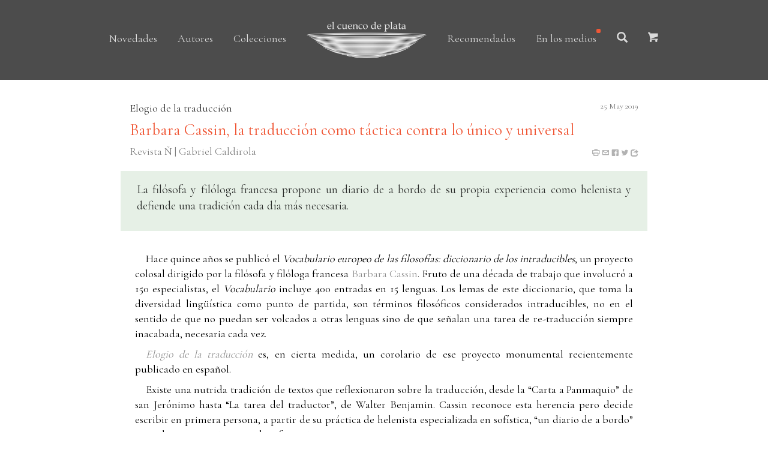

--- FILE ---
content_type: text/html; charset=utf-8
request_url: https://www.elcuencodeplata.com.ar/en_los_medios/942
body_size: 15263
content:
<!DOCTYPE html>
<!--[if lt IE 7]>      <html class="no-js lt-ie9 lt-ie8 lt-ie7"> <![endif]-->
<!--[if IE 7]>         <html class="no-js lt-ie9 lt-ie8"> <![endif]-->
<!--[if IE 8]>         <html class="no-js lt-ie9"> <![endif]-->
<!--[if gt IE 8]><!--> <html class="no-js"> <!--<![endif]-->
	<head>
	<meta charset="utf-8">
	<meta http-equiv="X-UA-Compatible" content="IE=edge">
	<title>el cuenco de plata | Artículo 'Barbara Cassin, la traducción como táctica contra lo único y universal'</title>
	<meta name="viewport" content="width=device-width, initial-scale=1">
	<meta name="description" content="Algo elegante: hielo granizado, mezclado con jarabe de bejuco, en un cuenco de plata reluciente. Sei Shônagon" />
	<meta name="keywords" content="Accetto, Adorno, Allouch, Alsina Thevenet, Altini, Améry, Anónimo clandestino, Anónimo clandestino del S. XVIII, Arendt, Ariès, Artaud, Assandri, Attal, Auerbach, Bachelard, Badiou, Balázs, Baños Orellana, Bataille, Bayamack-Tam, Bayle, Benjamin, Bensaïd, Bernhard, Bersani, Bianco, Bierce, Blumenberg, Bodei, Bonnefoy, Bonnet, Borowski, Bratu Hansen, Bresson, Broch, Brooks, Burdeau, Burroughs, Burton, Butti, Campanella, Campioni, Cassin, Cicco, Cocteau, Coelho, Collingwood, Comolli, Copi, Cronenberg, Cronin, Dachet, Darrieussecq, de Campos, de La Mettrie, de La Mothe Le Vayer, de Lagasnerie, des Forêts, di Giorgio, Díaz, Diderot, Dosse, Dumézil, Duras, Eagleton, Echevarren, Eisner, Eliot, Elsaesser, Erasmo, Eribon, Esquenazi, Fassbinder, Filloy, Finkelstein, Flaubert, Foessel, Fonseca, Foucault, Gadenne, Gallardo, Gambaro, García Lao, Geblesco, Genet, Gillespi, Gilliam, Glantz, Godard, Goldmann, Gombrowicz, Gombrowicz, Gómez, González Bermejo, González Suárez, Halperin, Handke, Hawthorne, Hernández, Herzog, Hilst, Hitchcock, Hoberman, Hocquenghem, Holbach, Horkheimer, Hume, James, Jameson, Jankélévitch, Jay, Jitrik, Joyce, Jullien, Kehl, Kieślowski, Kracauer, Laferrière, Langlois, Lanzmann, Lawrence, Le Brun, Le Brun, Le Clézio, Le Gaufey, Leiris, Lévi-Strauss, Link, Lipcovich, Lispector, Loach, López Brusa, Loraux, Lukács, Lynch, Manganelli, Marcuse, Marinelli, Marion, Mattoni, Mauvignier, Mayer, Mercado, Meslier, Métraux, Mistral, Modiano, Mukařovský, Muldoon, Murena, Muslip, Muzio Sáenz-Peña, Nganang, Noé, Ocampo, Onfray, Padeletti, Paredes (compilador), Pasolini, Peace, Perec, Pessoa, Ponge, Pron, Puig, Quignard, Rancière, Richebächer, Rieder, Rosset, Rufin, Sacher-Masoch, Sade, Safouan, Salomão, Sand, Sarduy, Schmidt, Scorsese, Shūzō, Sollers, Somers, Spivak, Swift, Symns, Szondi, Taylor, Thomas, Tin, Torres, Truffaut, Valéry, Van den Enden, Vanini, Voigt, Voltaire, von Rezzori, Walsh, Weil, Wideman, Wind, Wolf, Wolin, Woolf, Zabaloy, Zinn–¡Estafen!, ¿La inocencia violada?, ¿Puede hablar el subalterno?, ¿Qué desea una mujer cuando desea a una mujer?, ¿Qué es un autor?, ¿Quién es el juez?, Abismos, Agua viva, Albucius, Anti-Fénelon, Antología del cuento extraño (4 vols.), Antropofagia y cultura, Apolo sonoro y otros ensayos, Apología de Galileo, Aquende, Arcadia, Arte y anarquía, Asumir el caos, Bacacay, Barrio rojo, Bela Tarr. Después del final, Big Bad City, Big Bad City, BLOW!, Borneo, Bouvard y Pécuchet, Brasil Transamericano, Bresson por Bresson, Burton por Burton, C+nto, Calle de mano única, Camino de agua, Camino de las pedrerías, Canon de alcoba, Canton lleno, Canton lleno dos, Carta sobre los ciegos para uso de los que ven, Cartas de un seductor, Casandra, Castoriadis, Caterva, Cerca del corazón salvaje, Cerdos &amp; Peces, Charlotte d’Ingerville y otros relatos eróticos, Cinco conceptos propuestos al psicoanálisis, Cine y experiencia, Cine y filosofía, Ciudades de la noche roja, Clèves, Cómo hacer de verdad cosas con palabras, Complementos a la teoría sexual y sobre el amor, Confesiones técnicas, Continuar, Contra la eternidad, Cosmos, Crepúsculo de la historia, Crisis de la República, Cronenberg por Cronenberg, Cuentos de soldados y civiles, Cuentos dos veces contados, Curso de filosofía en seis horas y cuarto, De parte de las cosas, De Poe a Mallarmé, Denkbilder. Epifanías en viajes, Des-coincidencia, Desnichadores, Destinos Personales, Diálogos del escéptico, Diario, Diario argentino, Diario de un sueño, Diccionario histórico y crítico, Discurso perfecto, Discurso sobre la felicidad, Discusión sobre el libre albedrío, Don Juan De Kolomea, Dónde estuviste de noche, Dudas de los pirrónicos, Duras por Duras, Eisejuaz, El amor de Platón, El amor Lacan, El amor puro. De Platón a Lacan, El atentado de Sarajevo, El barroco y el neobarroco, El carácter afirmativo de la cultura, El casamiento, El cine Edén, El cine según François Truffaut, El collar del perro, El cuerpo freudiano, El culpable - El aleluya, El diablo en el pelo, El dios oculto, El eudemonismo social, El fenómeno erótico, El film noir, El Gran Ratón Dorado, el Gran Ratón de lilas, El Gran Ratón Dorado, el Gran Ratón de lilas, El hombre de las tres letras, El hombre máquina, El hombre planta y otros escritos, El hombre visible o la cultura del cine, El libro de las fugas, El lugar de los caminos muertos, El malestar del presente, El mundo y sus remedios, El navío Night / Aurelia Steiner, El niño de Ingolstadt, El niño y la vida familiar en el Antiguo Régimen, El notodo de Lacan, El novio, El objeto a de Lacan, El odio a la música, El olvido, El país del humo, El pensamiento posnazi, El psicoanálisis, El psicoanálisis ¿es un ejercicio espiritual?, El renacer del acontecimiento, El señor de los venenos, El señor de los venenos, El señor de los venenos, El señor de los venenos, El ser del balbuceo, El sexo del amo, El sujeto según Lacan, El teatro y su doble, El tiempo, El tiempo y el perro, El vendedor ambulante, Elogio de la antropología, Elogio de la traducción, En busca del asesino, En ese jardín que amábamos, En las alturas, Ensayo sobre cine y cultura de masas, Ensayos escogidos, Entre Bataille y Lacan, Erótica del duelo, Escenas en el castillo, Escritos sobre cine norteamericano, Escritos sobre el psicoanálisis, Esta América nuestra, Exilios permanentes, Experimento con la India, Fanon, Fassbinder por Fassbinder, Felicidad clandestina, Felisberto Hernández, Ferdydurke, Finnegans Wake, Freshwater, Función, norma y valor estéticos como hechos sociales, Ganarse la muerte, Gentuza, Gilliam por Gilliam, Gombrowicz en Argentina, Gombrowicz en Argentina, Guirnaldas para un luto, Heldenplatz, Hermanos y guardianes, Herzog por Herzog, Hiatus sexualis. La no-relación sexual según Lacan, Historia crítica de Jesucristo, Historia natural de la religión, Historias de películas, Historias de películas, Historias desde la soledad, Hitchcock por Hitchcock, Iluminaciones sobre ciudades en Benjamin, India Song / La música, India Song / La Música, Infancia en Berlín hacia 1900 - Crónica de Berlín, Inglaterra, mi Inglaterra, Intercambios y correspondencias, Introducción a una verdadera historia del cine, Jugar en noche oscura, Karcino, Kieślowski por Kieślowski, Kronos, La ansiedad, La apuesta melancólica, La Banda de los Chacales, La barca silenciosa, La cabellera andante, La cámara opaca, La ciudad de las ratas, La condición obrera, La construcción del superhombre, La cultura como política, La Decimotercera Hora, La disimulación honesta, La Divina Mímesis, La escena lacaniana y su círculo mágico, La estación de los ciruelos, La estética geopolítica, La estructura del iki, La experiencia interior, La fábrica de la soberanía, La fábula cinematográfica, La filosofía trágica, La flor de lis, La flor de lis, La guerra, La guerra de las mariconas, La habitación de los niños, La industria cultural, La invención de la cultura heterosexual, La ironía, La lección del maestro, La llama de una vela, La lluvia de verano, La Madre de Dios, La manzana en lo oscuro, La metáfora y lo sagrado, La mirada distante, La mujer desnuda, La mujer sentada, La no-excomunión de Jacques Lacan, La novela de Lacan, La obra de arte en la era de su reproducción técnica, La obscena señora D, La otra casa, La pantalla diabólica, La pasión de Tony Soprano, La pasión según G. H., La perfecta otra cosa, La persistencia de Hollywood, La piel dura, La potra, La princesa Casamassima, La protesta, La Purga, La rabia, La rebelión de la flor, La sociedad como veredicto, La sombra de tu perro, La sombra del sol, La sonrisa secreta, La Tarea, La tierra baldía, La usurpación de los papas, La vacilación de Hamlet y la decisión de Shakespeare, La Venus de las Pieles, La verdad de palabra, La vida es un bar, La vida es un bar, La vida privada, La vuelta al mundo del rey Cibelino, La yugoslava, Las alas de la paloma, Las conciencias refractarias, Las conversadoras, Las horas felices, Las Hortensias - Comic, Las Hortensias y otros relatos, Las lágrimas, Las palabras, Las paradisíacas, Las películas de mi vida, Las radicalidades existenciales, Las ratas - Sombras suele vestir, Las sombras errantes, Las tierras occidentales, Lazos de familia, Lento regreso, Leones, Libertad política y Estado, Lo inaudito, Lo íntimo, Lo invisible, Lo que Maisie sabía, Loach por Loach, Lógica de lo peor, Los chicos salvajes, Los desarzonados, Los freudianos heréticos, Los infortunios de la virtud, Los libros sin tapas, Los marianitos, Los Ochoa, Los pollos no tienen sillas, Los poseídos, Los prisioneros, Los siete pecados tropicales, Los tarahumaras, Lugares y destinos de la imagen, Lynch por Lynch, Manual de supervivencia, Marguerite o la Aimée de Lacan, Marx en el Soho, Maud Martha, Medea, Memorias de un cinéfilo, Mi cuerpo, ese deseo, esta ley, Michel Foucault, Misales, Mito y política en Atenas, Mitologías americanas, Mont Plaisant, Morir por mano propia, Morir por pensar, Mrs. Dalloway, Muerta de hambre, Mujeres, Muñecos chicos, Narrativa completa, Nathalie Granger - La mujer del Ganges, Nietzsche y el espíritu latino, No develarás el misterio, Notre-Dame-des-Fleurs, Nuestra necesidad de Rimbaud, Nuevamente Hitchcock, Op Oloop, Osaturas, Otra vuelta de tuerca, Paciente X, Paisaje lacustre con Pocahontas / Los desterrados, Para no olvidar, Para terminar con el juicio de dios - El teatro de la crueldad, Pasiones heréticas, Pasiones heréticas, Paso a paso hasta el último, Pasolini por Pasolini, Peregrinaciones argentinas, Periplo, Plaza Irlanda, Poemas, Poemas selectos, Poesía, Poesía completa, Poesía de Alberto Caeiro, Poesía total, Poética del cine, Pompas fúnebres, Pornografía, Primavera de perros / Flores de ruina, Principios de un pensamiento crítico, Prisioneros del gran Otro, Qué es el ensayo, Qué es la historia, Querelle de Brest, Rahel Varnhagen, Rapsodia, Reabrir posibilidades, Recuerdos de juventud, Reflexiones sobre Christa T., Reflexiones sobre cine, Retórica especulativa, Revelaciones de un cronopio, Rosa Mística, Sabina Spielrein. De Jung a Freud, Sade, San Foucault, Santos y eruditos, Schopenhauer, filósofo del absurdo, Schreber teólogo, Scorsese por Scorsese, Sexualidad y política, Sidonie Csillag, la “joven homosexual” de Freud, Sobre la ciencia, Sobre las falsas creencias, Sobre lo anterior, Sobre los maravillosos secretos de la naturaleza, Sobre Nietzsche, Sólo lo fugitivo permanece, Sólo los elefantes encuentran mandrágora, Soñar con Freud, Sordidísimos, Tal cual, Tan cerca, totalmente otro, Teatro 1, Teatro 2, Teatro 3, Teatro 4, Teatro completo, Teresa filósofa, Testamento, Testamento de un cura ateo, Textos de ocasión, Trans-Atlántico, Tratado de los tres impostores, Tratado sobre el alma, Tríptico darwiniano, Ulises, Ulises, Ulises, Ulises, Un amor de transferencia, Un cuarto propio, Un destino melodramático, Un libro, Un retrato del artista adolescente, Un retrato para Dickens, Una modesta proposición, Una mujer sin más allá, Una puta mierda, Una segunda vida, Una vida divina, Unas polillas, Urania, Véra Baxter - El Square - Aguas y Bosques, Viaje al corazón del día, Vida secreta, Vida, vejez y muerte de una mujer del pueblo, Vil &amp; Vil, Vivir existiendo, Walter Benjamin centinela mesiánico, Werner Herzog : una guía para perplejos, Y yo, ¿por qué no tengo banana?, Yo fui un porno star, Yo nunca te prometí la eternidad, Yo, yo y yo, Zoo" />
	<meta name="author" content="Ignacio Nicolas Fiejoo - ignacionf@gmail.com" />

	<!-- Place favicon.ico and apple-touch-icon.png in the root directory -->
	<link rel="shortcut icon" href="/static/images/favicon.ico">

	<!-- Animate.css -->
	<link rel="stylesheet" href="/static/css/animate.css">
	<!-- Icomoon Icon Fonts-->
	<link rel="stylesheet" href="/static/css/icomoon.css">
	<!-- Bootstrap  -->
	<link rel="stylesheet" href="/static/css/bootstrap.css">
	<!-- Owl Carousel -->
	<link rel="stylesheet" href="/static/css/owl.carousel.min.css">
	<link rel="stylesheet" href="/static/css/owl.theme.default.min.css">

	<link rel="stylesheet" href="/static/css/style.css">

    
<style>
.form-group {
    margin-bottom: 5px;
}
#subtitulo {
    background: #E6F0E6;
    margin-top: 1em;
    padding: 1em 1.5em;
}
#subtitulo p {
    font-size: 1.1em;
    color: rgba(0,0,0,0.8);
}
.html p {
    text-indent: 1em;
    margin: .5em;
    color: #000;
}
.social {
    padding-top: 5px;
    padding-left: 20px;
    font-size: .7em;
}
.social a {
    color: rgba(0,0,0,0.3);
}
.social a:hover {
    color: rgba(0,0,0,0.8);
}

@media screen and (max-width: 768px) {
    .rowmain {
        padding: 0 40px;
    }
}

</style>


	<!-- Modernizr JS -->
	<script src="/static/js/modernizr-2.6.2.min.js"></script>
	<!-- FOR IE9 below -->
	<!--[if lt IE 9]>
	<script src="js/respond.min.js"></script>
	<![endif]-->
    <link href="https://fonts.googleapis.com/css?family=Cormorant+Garamond" rel="stylesheet">
    

    <style>
        #colecciones ul.dropdown-menu {
            opacity: 0.9;
            width: 400px;
        }
        #colecciones ul.dropdown-menu > li {
            width: 40%;
            margin-left: 15px;
        }
        #colecciones ul.dropdown-menu > li > a:hover {
            background: transparent;
        }
        #colecciones ul.dropdown-menu > li > a {
            padding: 3px; 
            color: rgba(0,0,0,0.8);
        }
 
        #search ul.dropdown-menu {
            opacity: 0.9;
            width: 440px;
            padding: 20px;
        }
        #search ul.dropdown-menu > li {
            width: 100%;
        }

        .glyphicon.glyphicon-one-fine-dot:before {
            content: "\25cf";
            font-size: 1.5em;
        }
        #footer {
            background: rgba(0,0,0,0.7);
            padding-top: 20px;
        }
        #footer > ul {
        }

        #footer ul > li {
            list-style: none;
            display: inline-block;
            padding: 3px 20px;
            font-size: 18px;
            font-weight: 400;
        }

        #footer ul > li > a, #footer p {
            color: rgba(255,255,255, 0.9);
        }

        #footer ul > li > a:hover {
            color: #F05736;
            font-weight: 500;
        }
        #footer .data {
            color: rgba(255,255,255, 0.9);
            font-size: 16px; 
        }
        #footer .data > a {
            color: rgba(255,255,255, 0.9);
            font-size: 16px; 
        }
        #footer .copyright {
            color: rgba(255,255,255, 0.9);
            font-size: 16px; 
            margin-top: 30px;
        }

        .logo-resp {
            margin-top: 15px;
            width: 150px;
            box-shadow: none;
            opacity: 0.9;
            display: inline;
        }
        .navbar-default {
            background-color: rgba(0,0,0,0.6);
        }
        .navbar-default .navbar-nav > li > a {
            color: white;
        }
        .navbar-default #colecciones ul.dropdown-menu > li > a {
            color: white;
        }
        .menu-footer {
            text-align: center;
        }
        @media screen and (max-width: 768px) {
            .menu-footer {
                text-align: left;
            }
            #footer ul li {
                width: 130px;
            }
        }

    </style>

<meta name="twitter:card" content="summary" />
<meta name="twitter:site" content="@elcuencodeplata" />
<meta name="twitter:creator" content="@elcuencodeplata" />
<meta property="og:locale"              content="es_AR" />
<meta property="og:site_name"              content="el cuenco de plata" />

<meta property="og:url"                content="https://www.elcuencodeplata.com.ar/en_los_medios/942" />
<meta property="og:type"               content="article" />
<meta property="og:title"              content="Barbara Cassin, la traducción como táctica contra lo único y universal" />
<meta property="og:description"        content="Hace quince a&amp;ntilde;os se public&amp;oacute; el&amp;nbsp;Vocabulario europeo de las filosof&amp;iacute;as: diccionario de los intraducibles, un proyecto colosal dirigido por la fil&amp;oacute;sofa y fil&amp;oacute;loga francesa&amp;nbsp;Barbara Cassin. Fruto de una d&amp;eacute;cada de trabajo que involucr&amp;oacute; a 150 especialistas, el&amp;nbsp;Vocabulario&amp;nbsp;incluye 400 entradas en 15 lenguas. Los lemas de este diccionario, que toma la diversidad ling&amp;uuml;&amp;iacute;stica como punto de partida, son t&amp;eacute;rminos filos&amp;oacute;ficos considerados ..." />
<meta property="og:image"              content="https://www.elcuencodeplata.com.ar/static/images/logo.png" />
                    

	</head>
	<body>
	<header>

<nav class="navbar navbar-default navbar-fixed-top respheader">
    <div class="container">
        <div class="navbar-header">
            <button type="button" data-target="#navbarCollapse" data-toggle="collapse" class="navbar-toggle" style='margin-right: 25px; padding: 14px 10px;'>
                <span class="sr-only">Toggle navigation</span>
                <span class="icon-bar" style='margin-bottom: 0;'></span>
                <span class="icon-bar" style='margin-bottom: 0;'></span>
                <span class="icon-bar" style='margin-bottom: 0;'></span>
            </button>
            <div style='text-align: center; padding-bottom: 10px;'>
                <a href="/" class="navbar-brand" style='float: none;'>
                    <img class='logo-resp' src="/static/images/logo.png" style='display: inline;' />
                </a>
            </div>
        </div>
        <div id="navbarCollapse" class="collapse navbar-collapse">
            <ul class="nav navbar-nav">
					<li id="novedades"><a href="/libros/">Novedades</a></li>
					<li id="autores"><a href="/autores/">Autores</a></li>
					<li id="colecciones" class='dropdown'>
                        <a class="dropdown-toggle" data-toggle="dropdown" href="#">Colecciones
                        <ul class="dropdown-menu">
                        
                          <li><a href="/colecciones/extraterritorial/"><span>.</span> extraterritorial</a></li>
                        
                          <li><a href="/colecciones/teoria-y-ensayo/"><span>.</span> teoría y ensayo</a></li>
                        
                          <li><a href="/colecciones/latinoamericana/"><span>.</span> latinoamericana</a></li>
                        
                          <li><a href="/colecciones/biblioteca-gombrowicz/"><span>.</span> biblioteca Gombrowicz</a></li>
                        
                          <li><a href="/colecciones/cine/"><span>.</span> cine</a></li>
                        
                          <li><a href="/colecciones/registros/"><span>.</span> registros</a></li>
                        
                          <li><a href="/colecciones/el-libertino-erudito/"><span>.</span> el libertino erudito</a></li>
                        
                          <li><a href="/colecciones/pascal-quignard/"><span>.</span> Pascal Quignard</a></li>
                        
                          <li role="separator" class="divider" style='width: 92%;'></li>
                          <li style="width: 78%; font-size: 1em; text-align: right;"><a href="/colecciones/">Ver todas las colecciones</a></li>

                        </ul>
                    </li>
					<li id="destacados"><a href="/recomendados/">Recomendados</a></li>
					<li id="prensa"><a href="/en_los_medios/">En los medios</a></li>

            </ul>
        </div>
    </div>
</nav>


		<div class="container text-center mainheader">
<!--
			<div class="fh5co-navbar-brand">
				<a class="fh5co-logo" href="index.html"><img src='images/logo_b_300.png' /></a>
			</div>
-->
			<nav id="fh5co-main-nav" role="navigation">
				<ul>

					<li id="novedades"><a href="/libros/">Novedades</a></li>
					<li id="autores"><a href="/autores/">Autores</a></li>
					<li id="colecciones" class='dropdown'>
                        <a class="dropdown-toggle" data-toggle="dropdown" href="#">Colecciones
                        <ul class="dropdown-menu" style='border-radius: 0;'>
                        
                          <li style=''><a href="/colecciones/extraterritorial/"><span>.</span> extraterritorial</a></li>
                        
                          <li style='padding-left: 15px;'><a href="/colecciones/teoria-y-ensayo/"><span>.</span> teoría y ensayo</a></li>
                        
                          <li style=''><a href="/colecciones/latinoamericana/"><span>.</span> latinoamericana</a></li>
                        
                          <li style='padding-left: 15px;'><a href="/colecciones/biblioteca-gombrowicz/"><span>.</span> biblioteca Gombrowicz</a></li>
                        
                          <li style=''><a href="/colecciones/cine/"><span>.</span> cine</a></li>
                        
                          <li style='padding-left: 15px;'><a href="/colecciones/registros/"><span>.</span> registros</a></li>
                        
                          <li style=''><a href="/colecciones/el-libertino-erudito/"><span>.</span> el libertino erudito</a></li>
                        
                          <li style='padding-left: 15px;'><a href="/colecciones/pascal-quignard/"><span>.</span> Pascal Quignard</a></li>
                        
                          <li role="separator" class="divider" style='width: 92%;'></li>
                          <li style="width: 90%; font-size: 1em; text-align: right;"><a href="/colecciones/">Ver todas las colecciones</a></li>

                        </ul>
                    </li>
				    <li><a href="/"><img src="/static/images/logo.png" style='width: 200px; box-shadow: none; opacity: 0.9;' /></a></li>
					<li id="destacados"><a href="/recomendados/">Recomendados</a></li>
					<li id="prensa"><a href="/en_los_medios/">En los medios</a></li>
					<li id='search' class='dropdown dropdown-search'>
                        <a class="dropdown-toggle" data-toggle="dropdown" href="#"><i class="glyphicon glyphicon-search"></i></a>
                        <ul class="dropdown-menu dropdown-menu-right">
                            <li>
                                <input type="text" class="form-control" placeholder="Buscar..." style='width: 100%;' >
                            </li>
                        </ul>
                    </li>
	
					<li>
                        <a href="https://elcuencodeplata.mitiendanube.com/"><i class="icon-shopping-cart"></i></a>
                    </li>
				</ul>
			</nav>
		</div>
	</header>
    <div id='main'>

<div class="row rowmain">
    <div class='col-lg-10 col-lg-offset-1'>
    
        <div class="heading-section" style='margin: 8px 0;'>
            <h4 style='margin: 0; color: rgba(0,0,0,0.8);'>
                Elogio de la traducción
            <small class='pull-right'>25 May 2019</small></h4>
        </div>
    
        <div class="heading-section" style='margin: 8px 0;'><font style='color: #F05736; margin: 0; font-size: 1.5em;'>Barbara Cassin, la traducción como táctica contra lo único y universal</font> </div>
        <div class="heading-section" style='margin: 5px 0;'><h4 style='margin: 0; color: rgba(0,0,0,0.5);'>
                Revista Ñ | Gabriel Caldirola
             <div class='pull-right social'>
                
                <a data-toggle="tooltip" data-placement="bottom" title="Imprimir Nota" href="javascript:window.print()"><i class='icon-printer2'></i></a>
                <a data-toggle="tooltip" data-placement="bottom" title="Enviar por email" href="#enviarMail" id='btnEnviarEmail'><i class='icon-envelope2'></i></a>
                <a data-toggle="tooltip" data-placement="bottom" title="Compartir en Facebook" target="_blank" href="https://www.facebook.com/sharer/sharer.php?u=https://www.elcuencodeplata.com.ar/en_los_medios/942&src=sdkpreparse"><i class="icon-facebook2"></i></a>
                <a data-toggle="tooltip" data-placement="bottom" title="Compartir en Twitter" href="https://twitter.com/intent/tweet?hashtags=elcuencodeplata&original_referer=https://www.elcuencodeplata.com.ar/en_los_medios/942&ref_src=twsrc%5Etfw&related=twitterapi%2Ctwitter&text=Barbara Cassin, la traducción como táctica contra lo único y universal&tw_p=tweetbutton&url=https://www.elcuencodeplata.com.ar/en_los_medios/942&via=cuencodeplata" target="_blank"><i class="icon-twitter2"></i></a>
                
                <a href="https://www.clarin.com/revista-enie/literatura/barbara-cassin-traduccion-tactica-unico-universal_0_5-gHY5sZV.html" rel="author" target="_blank" data-toggle="tooltip" data-placement="bottom" title="Fuente"><i class="glyphicon glyphicon-share"></i></a>
                
            </div>
 
            </h4>
         </div>
    </div>
    
    <div class='col-lg-10 col-lg-offset-1 text-justify' id='subtitulo'>
        
        <p>La fil&oacute;sofa y fil&oacute;loga francesa propone un diario de a bordo de su propia experiencia como helenista y defiende una tradici&oacute;n cada d&iacute;a m&aacute;s necesaria.</p>
        
    </div>
    
    <div class='col-lg-12'>&nbsp;</div>
    <div class='col-lg-10 col-lg-offset-1 text-justify html'>
        
        <p>Hace quince a&ntilde;os se public&oacute; el&nbsp;<em>Vocabulario europeo de las filosof&iacute;as: diccionario de los intraducibles</em>, un proyecto colosal dirigido por la fil&oacute;sofa y fil&oacute;loga francesa&nbsp;<span>Barbara Cassin</span>. Fruto de una d&eacute;cada de trabajo que involucr&oacute; a 150 especialistas, el&nbsp;<em>Vocabulario&nbsp;</em>incluye 400 entradas en 15 lenguas. Los lemas de este diccionario, que toma la diversidad ling&uuml;&iacute;stica como punto de partida, son t&eacute;rminos filos&oacute;ficos considerados intraducibles, no en el sentido de que no puedan ser volcados a otras lenguas sino de que se&ntilde;alan una tarea de re-traducci&oacute;n siempre inacabada, necesaria cada vez.</p>
<p><span><em>Elogio de la traducci&oacute;n</em></span>&nbsp;es, en cierta medida, un corolario de ese proyecto monumental recientemente publicado en espa&ntilde;ol.</p>
<p>Existe una nutrida tradici&oacute;n de textos que reflexionaron sobre la traducci&oacute;n, desde la &ldquo;Carta a Panmaquio&rdquo; de san Jer&oacute;nimo hasta &ldquo;La tarea del traductor&rdquo;, de Walter Benjamin. Cassin reconoce esta herencia pero decide escribir en primera persona, a partir de su pr&aacute;ctica de helenista especializada en sof&iacute;stica, &ldquo;un diario de a bordo&rdquo; que esboza su propio mapa de referencias.</p>
<p>Seg&uacute;n explica, traducir del griego le permiti&oacute; comprender las singularidades de dicha lengua, pero tambi&eacute;n entender, de manera m&aacute;s amplia, qu&eacute; es una lengua y qu&eacute; una cultura. &ldquo;Una lengua difiere de otra y se singulariza por sus equ&iacute;vocos&rdquo;, afirma.</p>
<p>Los intraducibles, en este sentido, son entendidos como s&iacute;ntomas de la diferencia entre las lenguas, algo as&iacute; como sus huellas dactilares.</p>
<p>Como lo indica el subt&iacute;tulo del libro, la autora se propone &ldquo;complicar el universal&rdquo;. Y lo hace a partir del logos griego, t&eacute;rmino basal de la filosof&iacute;a occidental que, a trav&eacute;s de su traducci&oacute;n latina, llega a nuestro idioma como &ldquo;raz&oacute;n&rdquo; y &ldquo;discurso&rdquo;. Esta doble acepci&oacute;n revela el v&iacute;nculo que para los griegos exist&iacute;a entre discursividad y racionalidad.</p>
<p>Dicho de otro modo, para ellos su lengua (singular) equival&iacute;a a la raz&oacute;n (universal). El que no hablaba griego era considerado un b&aacute;rbaro y, como tal, quedaba excluido. Lo que la autora diagnostica como la &ldquo;patolog&iacute;a del universal&rdquo; consiste, precisamente, en esta exclusi&oacute;n de la diferencia. De ah&iacute; la importancia de la traducci&oacute;n, porque permite comprender que lo que se habla siempre es una lengua entre otras.</p>
<p>Con su elogio de los intraducibles, Cassin plantea una doble confrontaci&oacute;n. Por un lado, discute la tendencia de llevar todo al ingl&eacute;s o, m&aacute;s precisamente, al&nbsp;<em>globish&nbsp;</em>(<em>global english</em>), especie de &ldquo;desesperanto contempor&aacute;neo&rdquo;, lengua de la comunicaci&oacute;n, la evaluaci&oacute;n, los motores de b&uacute;squeda, que no tiene autores ni obras y que propicia el pensamiento &uacute;nico. El otro &ldquo;escenario catastr&oacute;fico&rdquo; al que se opone es lo que llama &ldquo;nacionalismo ontol&oacute;gico&rdquo;. Sostenida por Heidegger, esta posici&oacute;n establece una jerarqu&iacute;a de lenguas, suponiendo que unas son mejores que otras.</p>
<p>La tercera v&iacute;a, a la que suscribe Cassin, est&aacute; marcada por la huella de Derrida y Lacan. Ambos se interesan por la dimensi&oacute;n del significante y por el car&aacute;cter performativo del lenguaje, reh&uacute;san la univocidad del sentido y la prohibici&oacute;n de la homonimia, y en este sentido pueden ser considerados herederos de la sof&iacute;stica.</p>
<p>A continuaci&oacute;n, la autora propone pensar la homonimia, no como fen&oacute;meno accidental, sino en tanto marca de singularidad de las lenguas, que remite a la manera en que se construyen y construyen un mundo. Como caso ejemplar, se ocupa de un texto cl&aacute;sico del sofista Gorgias, el&nbsp;<em>Tratado del no-ser</em>. Pone en pr&aacute;ctica, ante el lector, una forma de acercamiento progresivo al texto, sin apurarse por traducirlo.</p>
<p>Lo describe, primero, externamente, considerando sus sentidos posibles, para comprender, finalmente, el modo en que estos se entrelazan y se combinan. Se imagina una traducci&oacute;n que tuviera la forma de &ldquo;una arborescencia evolutiva&rdquo;, donde las alternativas sem&aacute;nticas y sint&aacute;cticas se encastraran unas en otras. En su an&aacute;lisis del&nbsp;<em>Tratado&nbsp;</em>de Gorgias, la autora de&nbsp;<em>El efecto sof&iacute;stico</em>&nbsp;resalta la potencia hermen&eacute;utica de la traducci&oacute;n y la tarea del traductor como coproductor de sentido.</p>
<p>Finalmente, termina de esbozar su propio posicionamiento en t&eacute;rminos de un &ldquo;relativismo consecuente&rdquo;, el cual aparece encarnado de manera emblem&aacute;tica en la frase de Prot&aacute;goras: &ldquo;El hombre es la medida de todas las cosas&rdquo;. Como alternativa al esquema de verdad &uacute;nica, binaria, ofrece un comparativo dedicado: lo &ldquo;m&aacute;s verdadero&rdquo;, lo &ldquo;mejor para&rdquo;. En sinton&iacute;a con el pensamiento de Wilhelm von Humboldt, a quien considera &ldquo;el patrono de los traductores&rdquo;, Cassin sugiere que el habla, la lengua, la traducci&oacute;n, son energeiai, acto, performance, antes que ergon, producto, resultado.</p>
<p>Para completar el recorrido que propone la autora, adem&aacute;s de afirmar la diversidad de las lenguas (que, como los dioses griegos, forman un pante&oacute;n, antes que una iglesia) hace falta desnacionalizarlas, y comprender, con Derrida, que &ldquo;una lengua no pertenece&rdquo;. La traducci&oacute;n, como modelo del &ldquo;entre&rdquo;, permite articular una pluralidad y, en este sentido, ofrece un nuevo paradigma para las humanidades de c&oacute;mo obrar con las diferencias.</p>
        
    </div>
    <div class='col-lg-12'>&nbsp;</div>

    <div class='row'>


            <div class='col-lg-10 col-lg-offset-1 col-xs-12' style='margin-top: 20px;'>
                <div class="heading-section" style='margin: 0;'><h3 style='margin: 0; color: rgba(0,0,0,0.8);'>Artículos relacionados</h3> </div>
            </div>
            <div class='col-lg-8 col-lg-offset-1 col-xs-12' style='padding: 20px;'>
            
                <div style='background: #F5F5E6; padding: 10px;'>
                    <a href="/en_los_medios/1109">
                    <div style='margin: 0; color: rgba(240,87,54,1);'>Oculi. Revista de Lecturas | Irene Agoff</div>
                    <div style='color: rgba(0,0,0,0.7)'>Sobre «Elogio de la traducción», de Barbara Cassin</div>
                    </a>
                </div>
            
                <div style='background: #F5F5E6; padding: 10px;'>
                    <a href="/en_los_medios/982">
                    <div style='margin: 0; color: rgba(240,87,54,1);'>Revista Ñ | Héctor Pavon</div>
                    <div style='color: rgba(0,0,0,0.7)'>Barbara Cassin: “La diversidad de lenguas es mucho más emocionante que la uniformidad”</div>
                    </a>
                </div>
            
                <div style='background: #F5F5E6; padding: 10px;'>
                    <a href="/en_los_medios/943">
                    <div style='margin: 0; color: rgba(240,87,54,1);'>Revista Otra parte | Mariana Dimópulos</div>
                    <div style='color: rgba(0,0,0,0.7)'>Elogio de la traducción</div>
                    </a>
                </div>
            
                <div style='background: #F5F5E6; padding: 10px;'>
                    <a href="/en_los_medios/931">
                    <div style='margin: 0; color: rgba(240,87,54,1);'>Infobae cultura | Rodolfo Biscia</div>
                    <div style='color: rgba(0,0,0,0.7)'>Barbara Cassin: “Si hay Dios, es más bien un Dios traductor”</div>
                    </a>
                </div>
            
            </div>

        </div>
    </div> <!-- row -->


</div> <!-- row -->

<div class="modal fade" tabindex="-1" role="dialog" id="modalEmail">
  <div class="modal-dialog" role="document">
    <div class="modal-content">
      <div class="modal-body">
<form id='formMail'>
  <div class="form-group">
    <label for="inputEmail1">De</label>
    <input type="email" name="from" class="form-control" id="inputEmail1" placeholder="Email">
  </div>
  <div class="form-group">
    <label for="inputEmail2">Para</label>
    <input type="email" name='to' class="form-control" id="inputEmail2" placeholder="Email">
  </div>
  <div class="form-group">
    <label for="inputTitulo">Subject</label>
    <input type="text" name='subject' class="form-control" id="inputTitulo" placeholder="Título" value="Barbara Cassin, la traducción como táctica contra lo único y universal">
  </div>
    <div>&nbsp;</div>
    <div style='width: 305px; margin: auto;'>
              <div class="g-recaptcha"  data-sitekey="6LcyvkMUAAAAAKlR8yPob9rCz0ExDkbGLNHcfXKO"></div>
    </div>

<div id="msg" style='display: none;'>

    <div style='width: 80%; margin: auto; padding: 40px; font-size: 1.3em;'>
        Hola, %%from%% quiere enviarte este <a href="https://www.elcuencodeplata.com.ar/en_los_medios/942">enlace</a>!<br /><br />
        Esto es un adelanto:<br /><br />
        
        <div style='width: 80%; margin: auto;'><p>Hace quince a&ntilde;os se public&oacute; el&nbsp;<em>Vocabulario europeo de las filosof&iacute;as: diccionario de los intraducibles</em>, un proyecto colosal dirigido por la fil&oacute;sofa y fil&oacute;loga francesa&nbsp;<span>Barbara Cassin</span>. Fruto de una d&eacute;cada de trabajo que involucr&oacute; a 150 especialistas, el&nbsp;<em>Vocabulario&nbsp;</em>incluye 400 entradas en 15 lenguas. Los lemas de este diccionario, que toma la diversidad ling&uuml;&iacute;stica como punto de partida, son t&eacute;rminos filos&oacute;ficos considerados intraducibles, no en el sentido de que no puedan ser volcados a otras lenguas sino de ...</p></div>
        
    </div>
</div>

</form>
 
      </div>
      <div class="modal-footer">
        <button type="button" class="btn btn-default" id='btnSendMail'>Envíar</button>
      </div>
    </div><!-- /.modal-content -->
  </div><!-- /.modal-dialog -->
</div><!-- /.modal -->






    </div>
	<footer>
		<div id="footer" class="fh5co-border-line">
			<div class="container">
				<div class="row">
					<div class="col-md-10 col-md-offset-1 menu-footer">
                        <ul>
                            <li><a href="/la_editorial/">La editorial</a></li>
                            <li><a href="/distribucion/">Distribuidores</a></li>
                            <li><a href="/librerias/">Librerías</a></li>
                            <li><a href="/contacto/">Contacto</a></li>
                            <li><a href="/contacto/ventas/">Ventas</a></li>
                            <li><a href="/contacto/derechos/">Derechos</a></li>
                        </ul>
						<div class='copyright'>El Cuenco de Plata S.R.L. || Buenos Aires || Argentina || Copyright 2025</div>
                        <div class='data'>
                            <a href="tel:+541142699850">+54 11 4269 9850</a>
                            || <a href="mailto:ventas@elcuencodeplata.com.ar">ventas [at] elcuencodeplata.com.ar</a>
                            <!-- || web: <a href="https://ignacionf.com.ar">Ignacionf</a> -->
                        </div>
                        <!--
                        <div class='data'>
                            This site is owned and operated by Ignacio Feijoo (+54 9 11 3146 7982 / ignacionf@gmail.com)
                        </div>
                        -->
					</div>
				</div>
			</div>
		</div>
	</footer>

	<!-- jQuery -->
	<script src="/static/js/jquery.min.js"></script>
	<!-- jQuery Easing -->
	<script src="/static/js/jquery.easing.1.3.js"></script>
	<!-- Bootstrap -->
	<script src="/static/js/bootstrap.min.js"></script>
	<!-- Waypoints -->
	<script src="/static/js/jquery.waypoints.min.js"></script>
	<!-- Owl carousel -->
	<script src="/static/js/owl.carousel.min.js"></script>
	<!-- Stellar -->
	<script src="/static/js/jquery.stellar.min.js"></script>

	<!-- Main JS (Do not remove) -->
	<script src="/static/js/main.js"></script>
    <script>
        $('.dropdown-search').on('shown.bs.dropdown', function () {
            $('input', $(this)).focus();
        })
        $('#search  input').bind("enterKey",function(e){
            var value = $(this).val();
            if ( value.length > 0 )
                window.location = '/search/?q='+value;
        });
        $('#search  input').keyup(function(e){
            if(e.keyCode == 13)
            {
                $(this).trigger("enterKey");
            }
        });
    </script>

<script src='https://www.google.com/recaptcha/api.js'></script>
<script>
$("#prensa > a").addClass("active");
$("#btnEnviarEmail").click(function(e){
    e.preventDefault();
    console.log("lala");
    $("#modalEmail").modal();
});
$(function () {
  $('[data-toggle="tooltip"]').tooltip()
})

$("#btnSendMail").click(function(){

    var form = $("#formMail");
    var from = $("[name='from']", form).val()
    var to = $("[name='to']", form).val()
    var subject  = $("[name='subject']", form).val()
    var msg = $("#msg").html();
    var csrftoken = $("[name=csrfmiddlewaretoken]", form).val();
    var ok = false;

    var regex = /^([a-zA-Z0-9_.+-])+\@(([a-zA-Z0-9-])+\.)+([a-zA-Z0-9]{2,4})+$/;

    if( regex.test(from) && regex.test(to) ){
        ok=true;
    }else{
        ok=false;
    }

    if( ok ){

        $.post("/sendmail/", {from: from,
            to: to,
            msg: msg,
            subject: subject,
            csrfmiddlewaretoken:csrftoken,
            recaptcha:grecaptcha.getResponse()
        }, function(data){
            $("#modalEmail").modal("hide");
        }, 'json').fail(function(errors){
        });
    }else{
//        $(this).parent().parent().addClass("has-error");
//        $(this).removeClass("btn-default").addClass("btn-danger");
        console.log("error");
    }
})


</script>

	</body>
</html>



--- FILE ---
content_type: text/html; charset=utf-8
request_url: https://www.google.com/recaptcha/api2/anchor?ar=1&k=6LcyvkMUAAAAAKlR8yPob9rCz0ExDkbGLNHcfXKO&co=aHR0cHM6Ly93d3cuZWxjdWVuY29kZXBsYXRhLmNvbS5hcjo0NDM.&hl=en&v=TkacYOdEJbdB_JjX802TMer9&size=normal&anchor-ms=20000&execute-ms=15000&cb=35ob55pcf5o6
body_size: 46204
content:
<!DOCTYPE HTML><html dir="ltr" lang="en"><head><meta http-equiv="Content-Type" content="text/html; charset=UTF-8">
<meta http-equiv="X-UA-Compatible" content="IE=edge">
<title>reCAPTCHA</title>
<style type="text/css">
/* cyrillic-ext */
@font-face {
  font-family: 'Roboto';
  font-style: normal;
  font-weight: 400;
  src: url(//fonts.gstatic.com/s/roboto/v18/KFOmCnqEu92Fr1Mu72xKKTU1Kvnz.woff2) format('woff2');
  unicode-range: U+0460-052F, U+1C80-1C8A, U+20B4, U+2DE0-2DFF, U+A640-A69F, U+FE2E-FE2F;
}
/* cyrillic */
@font-face {
  font-family: 'Roboto';
  font-style: normal;
  font-weight: 400;
  src: url(//fonts.gstatic.com/s/roboto/v18/KFOmCnqEu92Fr1Mu5mxKKTU1Kvnz.woff2) format('woff2');
  unicode-range: U+0301, U+0400-045F, U+0490-0491, U+04B0-04B1, U+2116;
}
/* greek-ext */
@font-face {
  font-family: 'Roboto';
  font-style: normal;
  font-weight: 400;
  src: url(//fonts.gstatic.com/s/roboto/v18/KFOmCnqEu92Fr1Mu7mxKKTU1Kvnz.woff2) format('woff2');
  unicode-range: U+1F00-1FFF;
}
/* greek */
@font-face {
  font-family: 'Roboto';
  font-style: normal;
  font-weight: 400;
  src: url(//fonts.gstatic.com/s/roboto/v18/KFOmCnqEu92Fr1Mu4WxKKTU1Kvnz.woff2) format('woff2');
  unicode-range: U+0370-0377, U+037A-037F, U+0384-038A, U+038C, U+038E-03A1, U+03A3-03FF;
}
/* vietnamese */
@font-face {
  font-family: 'Roboto';
  font-style: normal;
  font-weight: 400;
  src: url(//fonts.gstatic.com/s/roboto/v18/KFOmCnqEu92Fr1Mu7WxKKTU1Kvnz.woff2) format('woff2');
  unicode-range: U+0102-0103, U+0110-0111, U+0128-0129, U+0168-0169, U+01A0-01A1, U+01AF-01B0, U+0300-0301, U+0303-0304, U+0308-0309, U+0323, U+0329, U+1EA0-1EF9, U+20AB;
}
/* latin-ext */
@font-face {
  font-family: 'Roboto';
  font-style: normal;
  font-weight: 400;
  src: url(//fonts.gstatic.com/s/roboto/v18/KFOmCnqEu92Fr1Mu7GxKKTU1Kvnz.woff2) format('woff2');
  unicode-range: U+0100-02BA, U+02BD-02C5, U+02C7-02CC, U+02CE-02D7, U+02DD-02FF, U+0304, U+0308, U+0329, U+1D00-1DBF, U+1E00-1E9F, U+1EF2-1EFF, U+2020, U+20A0-20AB, U+20AD-20C0, U+2113, U+2C60-2C7F, U+A720-A7FF;
}
/* latin */
@font-face {
  font-family: 'Roboto';
  font-style: normal;
  font-weight: 400;
  src: url(//fonts.gstatic.com/s/roboto/v18/KFOmCnqEu92Fr1Mu4mxKKTU1Kg.woff2) format('woff2');
  unicode-range: U+0000-00FF, U+0131, U+0152-0153, U+02BB-02BC, U+02C6, U+02DA, U+02DC, U+0304, U+0308, U+0329, U+2000-206F, U+20AC, U+2122, U+2191, U+2193, U+2212, U+2215, U+FEFF, U+FFFD;
}
/* cyrillic-ext */
@font-face {
  font-family: 'Roboto';
  font-style: normal;
  font-weight: 500;
  src: url(//fonts.gstatic.com/s/roboto/v18/KFOlCnqEu92Fr1MmEU9fCRc4AMP6lbBP.woff2) format('woff2');
  unicode-range: U+0460-052F, U+1C80-1C8A, U+20B4, U+2DE0-2DFF, U+A640-A69F, U+FE2E-FE2F;
}
/* cyrillic */
@font-face {
  font-family: 'Roboto';
  font-style: normal;
  font-weight: 500;
  src: url(//fonts.gstatic.com/s/roboto/v18/KFOlCnqEu92Fr1MmEU9fABc4AMP6lbBP.woff2) format('woff2');
  unicode-range: U+0301, U+0400-045F, U+0490-0491, U+04B0-04B1, U+2116;
}
/* greek-ext */
@font-face {
  font-family: 'Roboto';
  font-style: normal;
  font-weight: 500;
  src: url(//fonts.gstatic.com/s/roboto/v18/KFOlCnqEu92Fr1MmEU9fCBc4AMP6lbBP.woff2) format('woff2');
  unicode-range: U+1F00-1FFF;
}
/* greek */
@font-face {
  font-family: 'Roboto';
  font-style: normal;
  font-weight: 500;
  src: url(//fonts.gstatic.com/s/roboto/v18/KFOlCnqEu92Fr1MmEU9fBxc4AMP6lbBP.woff2) format('woff2');
  unicode-range: U+0370-0377, U+037A-037F, U+0384-038A, U+038C, U+038E-03A1, U+03A3-03FF;
}
/* vietnamese */
@font-face {
  font-family: 'Roboto';
  font-style: normal;
  font-weight: 500;
  src: url(//fonts.gstatic.com/s/roboto/v18/KFOlCnqEu92Fr1MmEU9fCxc4AMP6lbBP.woff2) format('woff2');
  unicode-range: U+0102-0103, U+0110-0111, U+0128-0129, U+0168-0169, U+01A0-01A1, U+01AF-01B0, U+0300-0301, U+0303-0304, U+0308-0309, U+0323, U+0329, U+1EA0-1EF9, U+20AB;
}
/* latin-ext */
@font-face {
  font-family: 'Roboto';
  font-style: normal;
  font-weight: 500;
  src: url(//fonts.gstatic.com/s/roboto/v18/KFOlCnqEu92Fr1MmEU9fChc4AMP6lbBP.woff2) format('woff2');
  unicode-range: U+0100-02BA, U+02BD-02C5, U+02C7-02CC, U+02CE-02D7, U+02DD-02FF, U+0304, U+0308, U+0329, U+1D00-1DBF, U+1E00-1E9F, U+1EF2-1EFF, U+2020, U+20A0-20AB, U+20AD-20C0, U+2113, U+2C60-2C7F, U+A720-A7FF;
}
/* latin */
@font-face {
  font-family: 'Roboto';
  font-style: normal;
  font-weight: 500;
  src: url(//fonts.gstatic.com/s/roboto/v18/KFOlCnqEu92Fr1MmEU9fBBc4AMP6lQ.woff2) format('woff2');
  unicode-range: U+0000-00FF, U+0131, U+0152-0153, U+02BB-02BC, U+02C6, U+02DA, U+02DC, U+0304, U+0308, U+0329, U+2000-206F, U+20AC, U+2122, U+2191, U+2193, U+2212, U+2215, U+FEFF, U+FFFD;
}
/* cyrillic-ext */
@font-face {
  font-family: 'Roboto';
  font-style: normal;
  font-weight: 900;
  src: url(//fonts.gstatic.com/s/roboto/v18/KFOlCnqEu92Fr1MmYUtfCRc4AMP6lbBP.woff2) format('woff2');
  unicode-range: U+0460-052F, U+1C80-1C8A, U+20B4, U+2DE0-2DFF, U+A640-A69F, U+FE2E-FE2F;
}
/* cyrillic */
@font-face {
  font-family: 'Roboto';
  font-style: normal;
  font-weight: 900;
  src: url(//fonts.gstatic.com/s/roboto/v18/KFOlCnqEu92Fr1MmYUtfABc4AMP6lbBP.woff2) format('woff2');
  unicode-range: U+0301, U+0400-045F, U+0490-0491, U+04B0-04B1, U+2116;
}
/* greek-ext */
@font-face {
  font-family: 'Roboto';
  font-style: normal;
  font-weight: 900;
  src: url(//fonts.gstatic.com/s/roboto/v18/KFOlCnqEu92Fr1MmYUtfCBc4AMP6lbBP.woff2) format('woff2');
  unicode-range: U+1F00-1FFF;
}
/* greek */
@font-face {
  font-family: 'Roboto';
  font-style: normal;
  font-weight: 900;
  src: url(//fonts.gstatic.com/s/roboto/v18/KFOlCnqEu92Fr1MmYUtfBxc4AMP6lbBP.woff2) format('woff2');
  unicode-range: U+0370-0377, U+037A-037F, U+0384-038A, U+038C, U+038E-03A1, U+03A3-03FF;
}
/* vietnamese */
@font-face {
  font-family: 'Roboto';
  font-style: normal;
  font-weight: 900;
  src: url(//fonts.gstatic.com/s/roboto/v18/KFOlCnqEu92Fr1MmYUtfCxc4AMP6lbBP.woff2) format('woff2');
  unicode-range: U+0102-0103, U+0110-0111, U+0128-0129, U+0168-0169, U+01A0-01A1, U+01AF-01B0, U+0300-0301, U+0303-0304, U+0308-0309, U+0323, U+0329, U+1EA0-1EF9, U+20AB;
}
/* latin-ext */
@font-face {
  font-family: 'Roboto';
  font-style: normal;
  font-weight: 900;
  src: url(//fonts.gstatic.com/s/roboto/v18/KFOlCnqEu92Fr1MmYUtfChc4AMP6lbBP.woff2) format('woff2');
  unicode-range: U+0100-02BA, U+02BD-02C5, U+02C7-02CC, U+02CE-02D7, U+02DD-02FF, U+0304, U+0308, U+0329, U+1D00-1DBF, U+1E00-1E9F, U+1EF2-1EFF, U+2020, U+20A0-20AB, U+20AD-20C0, U+2113, U+2C60-2C7F, U+A720-A7FF;
}
/* latin */
@font-face {
  font-family: 'Roboto';
  font-style: normal;
  font-weight: 900;
  src: url(//fonts.gstatic.com/s/roboto/v18/KFOlCnqEu92Fr1MmYUtfBBc4AMP6lQ.woff2) format('woff2');
  unicode-range: U+0000-00FF, U+0131, U+0152-0153, U+02BB-02BC, U+02C6, U+02DA, U+02DC, U+0304, U+0308, U+0329, U+2000-206F, U+20AC, U+2122, U+2191, U+2193, U+2212, U+2215, U+FEFF, U+FFFD;
}

</style>
<link rel="stylesheet" type="text/css" href="https://www.gstatic.com/recaptcha/releases/TkacYOdEJbdB_JjX802TMer9/styles__ltr.css">
<script nonce="t1tZaWZbwuw58Z0biXB-Vg" type="text/javascript">window['__recaptcha_api'] = 'https://www.google.com/recaptcha/api2/';</script>
<script type="text/javascript" src="https://www.gstatic.com/recaptcha/releases/TkacYOdEJbdB_JjX802TMer9/recaptcha__en.js" nonce="t1tZaWZbwuw58Z0biXB-Vg">
      
    </script></head>
<body><div id="rc-anchor-alert" class="rc-anchor-alert"></div>
<input type="hidden" id="recaptcha-token" value="[base64]">
<script type="text/javascript" nonce="t1tZaWZbwuw58Z0biXB-Vg">
      recaptcha.anchor.Main.init("[\x22ainput\x22,[\x22bgdata\x22,\x22\x22,\[base64]/[base64]/e2RvbmU6ZmFsc2UsdmFsdWU6ZVtIKytdfTp7ZG9uZTp0cnVlfX19LGkxPWZ1bmN0aW9uKGUsSCl7SC5ILmxlbmd0aD4xMDQ/[base64]/[base64]/[base64]/[base64]/[base64]/[base64]/[base64]/[base64]/[base64]/RXAoZS5QLGUpOlFVKHRydWUsOCxlKX0sRT1mdW5jdGlvbihlLEgsRixoLEssUCl7aWYoSC5oLmxlbmd0aCl7SC5CSD0oSC5vJiYiOlRRUjpUUVI6IigpLEYpLEgubz10cnVlO3RyeXtLPUguSigpLEguWj1LLEguTz0wLEgudT0wLEgudj1LLFA9T3AoRixIKSxlPWU/[base64]/[base64]/[base64]/[base64]\x22,\[base64]\x22,\x22ZBIHfcK7AFLCq3Qwwo0EN8ORw40GwoFTJXRINwYyw5YJM8Kdw7rDkz8fTRLCgMKqcVTCpsOkw6xeJRpnJk7Dg0jCqMKJw43Ds8KgEsO7w4kIw7jCm8KkCcONfsOJKV1gw4lAMsOJwpN/w5vChl3CqsKbN8Kuwp/Cg2jDmEjCvsKPRGpVwrITSTrCumzDmQDCqcKONDRjwrjDolPCvcOVw7nDhcKZCDURe8OPwpTCnyzDlcKhMWlQw4Qcwo3Dk2fDrghuCsO5w6nCpMOLIEvDocKMXDnDoMO3UyjCgMOHWVnCu3UqPMKAVMObwpHCgcK4woTCumTDs8KZwo1dS8OlwodWwrnCinXCiy/DncKfKhjCoArChcOJMELDjMOUw6nCqnZ+PsO4TTXDlsKCecO5ZMK8w5oOwoF+wqzCq8KhworCr8KEwposwq7Ch8Opwr/[base64]/DlyrDsArCq8Ojwps6Py3Dm2PDqMKlacO+w4M+w5Mcw6TCrsOIwq5zUAXCjQ9KTiMcwofDvsKDFsOZwpzChz5ZwqQjAzfDnsOoQMOqAcK4esKDw4fConFbw5zCpsKqwr53wrbCuUnDkcKYcMO2w4JPwqjCmxrCoVpbfADCgsKHw7hkUE/Csl/[base64]/Dl8Oow7zDl2Iow5/Du8KQwo/DtmzCssKPw7PDnMOZSsKCIwMmGsObSHVxLlICw5Bhw4zDiSfCg3LDvsOvCwrDgS7CjsOKMsKZwozCtsONw78Sw6fDllbCtGwWYnkRw4DDoADDhMOAw63CrsKGe8Oaw6ceNikVwrAAJ2hlJjlRMsOeGjPDkMK/UCI6wpMdw7HDi8K7QsK8UhPCoRlkw4EtKlzCnnAHaMKQwp/[base64]/DlWXCusKxBMKww4wPGh8aZMKBw4V9MlXDncO+DcKSw6DDk2Q/[base64]/wovDjsK3wpvCh1nDqjIsOgHChgBRw5DDsMOPBk8gMidRw7zCmsOsw7EZQcO+a8O4LEs+wrfDgcO5wqrCscK7bxjCiMKMw4Jdw4TCgTIYNsKyw71CCT3Ds8OALsOTF3/Cvk86YXhMSsO4bcKpwrMuM8O8wq/DhxBdw47CiMOLw57Dt8KkwofCmcKgQMKgRcOYw4h8e8Krw61vMcOXw7/[base64]/CkkjDicKCfQLDiMOgYcKYw6nCgF1FOVnCjMO8T37DvlJMw6bDo8K2fX7Dt8OawpMuwrMGPMKLdMKDennCpG/CjmtUw7MDaV3DvsOOw7HDgcOsw7nCp8O8w7ovw70iwoHCkMKNwrPCucO0wrcmw5PCty/CoVEnw4zDrMKMwq/DgcOhwqDChcK4AT3Dj8KvWxBVMcO1CsKKOyfCnMKOw59fw5nCnMOIwrHCjUpEF8KgQMKdwqLCr8O5AE3CsAdWw6TDucK8wqzDrMKrwpMEwoY9w6fDh8Oqw5bCksKOX8KwHWPCisOGUsORShXChMKmFA/DicOdbUbDg8KYRsOZN8OJwrw3wqkNwqVFw6rDhGzCn8OAEsKQw5LDpiHDri8SIjvCv386V3/CuT7CrnjCryjDusKxwrRfwoPDkMKHwp4wwr54bHwnw5UbDMO4N8OuNcKgw5IEw7MTwqPCsj/DjcO3VsKkw5XCk8Olw41cZUXCtwfCgcO+w6bDviI/[base64]/DmUd1wqTChnnDkU5bwogHwrvCtCrDtMKYw6M7TmonNMKQw7vDoMOLw6TDqsOEwp7DqWk2KcOGw4ZwwpTDjcK3IVZPw73DiVUTYsK2w6bDpMO7JcO6w7JtD8OSEMKLcWlRw6QoGsOuw7TDuRHDoMOsWzpdNQZGw4LDgj0OwrTDqzV+ZsKQwqJVY8ONwpTDqFTDisO/wqnDqHBAMCTDi8K2NhvDrUdZOxvDmMO2wpHDp8OGwrDCqhHCp8KUJDXCvcKVwog+wrfDp3xHw6YdW8KLZMK5wrHCusKifEhEw7bDl1RMcT9cXsKcw5hUTMOawq/Ct2XDgBd5VsO9HRXCncOXwpXDjsKfwrvDp1t2UCoOYwlXGcOhw7Z3BlTDpMKfR8KleCXCqzbCmznDjcOUw6jCojXDl8K3wr/DqsOGPMOPecOMFk7DrUYXbcO8w6DDlMKwwqfDqsKuw5NRwptdw7DDi8KTRsK1w5XCu23CvsKKW3vDh8K+wpIMJCbCgMKXLsOTL8Kgw7nCrcKPcxHCrXLCosKPw5V/wpRqw55Hfl94Axltw4TCmDXDnD5MSxpNw6otWygJD8OgJVdWw6tuNhocw6wFaMKAbMKqdiPCjEfDusKNw6/DmUzCo8KpEzIoEUnDiMKhwrTDhsKjRMKND8OPw7TCj2/CucKHHmXCncKsRcOdwrjDgMOPYATCnifDlyPDp8OSc8OfRMOzXcOOwqclRMOpwozCjsOtW3TCsAAYw7TCt3srw5RBw7bDosKFw6QPBMOAwqTDsVfDm0vDg8KIDEFAecOsw6/DqsKVEGFrw7zDkMOOwoNYbMOmw6XCrAtww7bDu1E8wqzDujV8wp1hAcO8wpAZw5p3dMOAfEDChxhfPcK1wpTCj8OCw5jDkMOsw7dCbyvDk8OBwqbDgGhOasKFw5hae8Kaw4BPa8KEw4TDsCA/w4swwo7Djn1AcMOMw6zDosO4LcKywofDlMKqVcONwpHCnnNiWWoiTyjCo8OFw4RlNMO8Ih5Uw4zDql3DugzDm3cdLcK3w4gbQ8KUwrxuw7bDtMK3amTDscKZUV3ClFfCisO5McOIw6HCsXoyw5XCmcKow7TChcKUwrzCilliKsO+OAtNw5vCnsKCwozDvMOlwq/[base64]/CssKTw6NRQMOnBcOow6DCu8OpM3HDlMKawp8XwrUbw5jCjMK0RXTCpcKeL8ONw4rCpMKzwqU3wrI6Nx3Dn8KcJwzCvArCo24UdEpYY8OOw43ChGFRKnfDpcKnN8O4FcOjO2k4a1QTD1LChnLDuMOpwo/DnMKOw6h8wr/Du0bClyPDp0LCtMOyw4XDj8OkwqcAw4ooAzZAS0dfw4bDpBvDvC/[base64]/WmbDsknDvjDCg8Oew59fwrnDszQjwpZzwoxTQcKew4/DtwvDl8KDYMKOMCRLMsKbGg7Cv8OJHSE2NsKeNsKbw7xHworClzVGHcOFwos0d2PDgMK9w7rDkMKmwpZgw7fCrkMsZcOpw5NoTTvDlcKDTMKtwpXDs8O/QMOTdcK7woF8QygXwqTDswwmasO8w6DCnnwCcsKSwrFuwoIiOC0cwpsuPTU6wrxswoobTAdhwr7DjMOxwrk2wplsEifCqcOaJiXDhMKJaMO/wp/[base64]/wofCnsOQM8Knw53DocOLw4hnw4TCocOVw54cwozCl8OLw73DgwREwrLCqRvDp8OTEGjCoF/DnArCt2J2A8KpYE7Dl0FBwoVCwpxmwpfDijwdwo5wwrjDg8Kqw5sew57DoMOoC2ppAcKUKsOOCMKIw4bCrFzDqHXDgjkgw6rCn2LDghBPbsKqwqPCpsO6w47DhMOww6/DssOXc8KOwqvDk1nDvwfDvsOKbsKHK8OfGCx4w6HDiWjDqMOnJ8OtdcKvIiowHsO1RMOycRbDkxtdS8Kcw6/Dl8OQw7XCtSkowrgzwq4Dw6JewpvCqRPDhC4Lw6XCmTXChcKvIQsww64Bw6AZwoFRFcKmw69qB8KlwrbDncK3SsKBLiZNw53DicKDMiIvMl/Cq8Oow5nCnAfClj7Ct8KlYz7Ds8OmwqvCsTY2KsOqwoglEGsDYcO2w4PDthPDsilJwqhQIsKoFDkJwo/[base64]/D8KdXsO5SG7DnGIxTlA1BMOCw7M4w6nDkDEPHUxfPsO1wptoTElBdyxOw4t4woswIFRJDMKlw79Iw7k0bHdsLHwDNF7CmcOjP1chwprCgsKBCcKILErDoRbDsA0MZF/[base64]/Co28IbcKUP3/DlEjChMKtw59IwpXCu8OQwoxTT2jDrCVBwpAlGsOmcVJxTsKuwqd/a8OKwpLDucOlGljChcKBw4/DojzDisKXw73Dn8OrwpgwwpYhU2hhwrHColAcWsKGw4/[base64]/CoMKffjVyw6BKTFRGw7k+VDBXHcKAw6DColFqXcOAU8OwIsKWw5FFw63DjQlUwpjDpsK8T8KbBsKdDcO8wpBcYyTDgGHCvsKJB8OdJy/Chm0mMX5jwogSwrfDpsKbwr1VY8O8wo5Lw4PCogB6wrPDmSHCpMOYXQ0YwpRgBB1CwrbCnTjCjsObOMOMDyUKJ8OIwqHCm1nCocKueMOWwojCol/CvU8IA8OxOUDCk8Ozw5o6w7LCv0rDrm0iw5pmcTbCl8KSAcO/woXDtStPYg54WcKJWcK0Ik7CsMOBAMKTw7NAXMOZwptefsKDwq4gQlXDicKpw5HCscOLwqEmXytKwp/DoHI3TjjClwcmw5FXwqTDvmhQw7YgOQ0Dw7t+wrbDnsKjw7XDrwVEwrAKPMKgw7V4GMKBwpjCi8KDfcKuw5wITX82w4rDusO1V03DgsKUw6x9w4vDvHw9woFLYcKjwo/Cp8KLHMKcBx/Cg1ZEe1rDkcKjA2nCmm/DocKCw7zDjMOTw7pMex7CsDLCnFo9w7xET8KgVMKDO2/CrMKZwooIw7VkZGrDsHjCjcKNPS9EJwMpBlvCu8KRwq4qwonCpsKtwrlzWCcPbEwKXMKmPcOCw5oqKsKWw7lLwqNxw4bCnibDsRTClcO/RGM4w5/[base64]/[base64]/w6tow49MJE0jZnJdwpEcw4sMwo7DgGYOWEDDg8O3wrhZw6g9wr/Ci8K8wrDCmcKiTcO7KxlKw5oFwrkaw5Qgw6ItwrbDtwPCunfCtcOSw6FmKWwkwqbDlMKOXMOOc0QTwrk3BAUSbcOBeiIaScO2f8O6worDucORQ27CrcKHXitsCmJYw5DCkizDk3TDrUBhS8OxQHnCsRg6W8KYLsOYB8O5w6/Dh8K4I2AdwrnCq8OLw40bBBBQfFfCoBRcw5TCisKpZnrCrFtPDBXDunDDocKNI188B1fDjARzw5o8wqrCvMOHwonDlXLDjMKILsOGwqPCnUQhwqjCrkXDp1BmVVnDpytkwokAEsORw4Isw7JSwp4/w5c8w4BgKMKPw5oTw6zDlTMWAQjCusOCYMOVLcOew75AEMOdWgXCpHYNwrHCrhXDsntiwrFuw5MLBDltDQXDhCvDhMOOBsO2bhzDqcK6w7hxRRZUw7PCgsKjcA7DrhdZw5rDjcOBwr/[base64]/DgsK5SGLDvHrCocOialQQwoUMw5s7RMOKYkV+wrjCpD3CvMKVL03CuHTCuxBywqnDlUbCp8OTwpzDpxphScO/[base64]/Djn5lw6TDtcOpNMOqw6w2w5XDgEXCnn/DgF/Cl2ZFVsKNZQTDniZew5rDmyEzwrBhw6U/P17CgMObDcKbc8KwVsOMQMK/[base64]/CtsOvHV3CkMK3w7zCilbClj3DuMOiRh57WcKXw4wYw5/DrF/CgsOPDcK2dCjDuXPCncKMFsOqEWMew40mdsOLwrABJsO1HxkEwoTCkcKSwptcwq9mWmHDuGMpwqrDnMK4wo/[base64]/DuTrDj8ODPcKkw6xXwo/CisKXw4zDiQ9QHVDDsmUVwqDCtcKHa8KTw5PDjQnCu8KEwpHCnMKMD3/[base64]/DjkU1aMKXNsO2w6TDij7DicOyw5hDHMOHw5DDlSdfwqjCtMODwpc6HyV8bsOGXh3DjnUhwrp6w5PCoCnCtyfDicKOw7AiwpXDkFHCjsKsw7/CmRnDhMKTdsOvw44Sf0/Cj8KpQRwbwqEjw6XCmcK2wqXDlcOLZ8Kxwr1dSATDqMOGRMK6YcO8VcO1woHCm3HDlcKAw6fCu04+OFAdw6JOSA/CscKPFXtFIHoCw4Ryw7fCncOWdS7Dm8OaF2TDuMO2w4bCmR/CgMOtd8KJXsKZwrFSwrAQw7nDjAnChC3CtcKkw7FFXk95YMKQw4bDuwHDlcO3G27Dp1ULw4XCtsObwrdDwqLChsOmw7rDlSTDlnUxSm/[base64]/[base64]/DhwBqacOoK8KgLzTCoWHDtQnCkWfDiwXCgMOXIlBKw57CtMOZGmfClcKtasOuwpNnw6bDisOMwpDCo8OXw4rDtcO0MMKzVWfDksKgV1A9w73DnADCrsKJDcK2woZwwqLCksOSw58Mwq7CoG46IcOpw4FML301Dm4/Ri0BYMKWwpxAUyLDi3nCnzMIMTzCksORw4dpbitkw5IYGVtnFVZNw6pLwosQwowhwpPCgynDsnnCjUrCrQbDmG9ITwNEeSXCoQhaQcO9wpnCuz/[base64]/[base64]/Fho3Bm/CgcOwAcKyw5cNOsOzIBbDsMKiDcKmc0vDgU/CtcO0w4bCtFbCjcKgP8O0w5TCiRwtAnXCmQIvwpvDssOcOMKdT8KkQ8KDwqTDvybCusOkwpbDrMOuYG5Mw7fCr8O0wqrCnBwmZ8OEw4/Ct0pHwqrCucObwr7Dt8OUw7XDq8OPMcKYwrvChH3Ct3jDvkUdw5Flwq3CuVoVw4jClcKVw6nCswRWOR5SO8Ofa8KSSsOKRMKwVBVOwot2w60+wp8/AFXDkTE5PcKLCcOHw5IrwprDl8KtZkfCmEE7w7g8wpvCll1jwoJ6wpA3GW/[base64]/[base64]/[base64]/CrMO/NcKjDS5JU8K7a0bCusO2w7LDk8OuLALDs8OPw5/Cg8KtPzdmwqXCvRXCs1Qdw7k4LsKvw70fwpcoUMOPwoDCslTCoRgBwqjCr8OPPiPDlsOzw6EvPMKlPB3DiVHDhcOdwobDgBjCicONWFHDjWfDtylhL8KDw682w4QCw5wNwpxFwpYoRn5KGgEQZcKVwr/DiMKzdQ7Ctn/ChcOgw5dTwr7CiMKIHR/[base64]/Ch8KBw6HCu3jDol/DocOgw5/CpUTCnUTCtcKSw64Vw4pCwolmexIVw6fDs8Ozw7YYwrPDm8KmDMOxwrFiBMOYw7YnJ3vDv19Ew61/w54gw5oawp/Cj8OfG2nDsk3DpxXDuh3DhsKewo/[base64]/[base64]/[base64]/ZBXCisOdwprCkz/DkDvDlsOANsKwwrHDklbDimTCs2HCm34dwrIWS8Ogw6fCr8O2w50XwoPDvsOCVg9xwrtocMO4IXlYwp4Ww6XDk3JlX3rCpDbCgsKsw4RBXsO8wocVwqYDw4DDuMKQLXMEwpTCt2JOeMKrPMKHbsOdwoHCm3gvTMKcwpDClMOeHG98w7zDkcO6woREKcOtw6/CsxwaQCbCuA7Cv8Kaw7IVw6PCj8KvwpPDp0XDq03CgFPDr8ODwrAWwrk3BcOIwrRie34WfMKQDlFBH8K7wpJOw7/CiB3DsVbCj3vDr8Oxw47DvU7DicO7wr3DgiLDh8OIw7LCvTMSw4kjw4xDw6kpJW0DJMOVw54hw6fClMOowq3CscO2PQLCocK3IjMlXMKrXcKCUMKCw7VxPMKswps9IRHCpMKQwoHCv0FKwpHDmgzCnR/ChRxTIkpDwq7CuFnCrsKvccOBwo4pIMKlNcOTwrPCuGVPVy4bVMK4w78jwpNtwqx3w6DDgRHCmcOQw65ow7LCpV8ew7UcdMOUGxzCvsKLw7PDrCHDvMK/wozClxxhwqtHwo0dwpEow55cL8OPGX7DvlnCrMOFIGPClcKCwqfCu8OtIw9Nw5rDhhZKZXfDlnrCvQgYwp4twqrCiMO1IRVswoJPSsOMAxnDj1laJ8KVwqTCkCLCpcKWwodYRgjCr1dWFWnCqXE+w5rDhDd1w4/CrsO1Q3HDhsOLw7XDqGBmB3oiw5xWMmPClG03w5TDlMK9wozDvTnCq8OYXWjCuA3Ck091SR5hw6lVHMONHMOGw5HCgQ7DgHTDtl57R3cZwqY7WcKowqNKw6gmR0pcO8OMJn3CvMOUAXgrwonDkk/CvFTChxDClV89ZGAFw7dkw6TDnWLChmDDssO2wpsXw47CuVg1Sz5AwpnDvmQiSGViAhPDj8Oew482w68zw48rb8KQJsKDw5EYwrw3QGTCq8O2w7d2w7XCmik1wqwjcsOow73DncKQfsKeN1zDksKGw63DqgAlbzU7w4tySsKKRMKsBi/DiMKVw5HDisOXWcO8an0lAg1owozCri88w73DuXnCtggswo3Cs8KVw6jDiW7Dg8OCD0MkSMKyw6LCmwJYwpvDgMKHwq/DusKzPAnCoF4dJQVKWQzDoFDDijTCi1tlwqNKwrfCv8OTZEp6w4HCmsOww5EAc2/CmsKnVsOka8OzP8K3w4xZAB9mw5sRw4/[base64]/CuSQhYMOPdTbDqC4xTWPCr8KwdhTCvGs9wrAsGsONOcK1wpfDpsOawqt0wqnCiRDCn8Kkw5HCnWEow5TCkMKYwpQXwponAsOMw6oqG8OVaj8uwpHCu8OBw4VxwqNAwrDCt8KBa8OPFMO2GsKFHMK/w5U0cCDDg3HDs8OEwp4iV8OKV8KOYQjDh8K3wrYYw4PChQbDn13CjcK9w7hVw6tMbMKCwoXClMO3A8KmSsOdw7DDjGIqw59PXzUXwrVxwq4vwqkLZAswwpHCmAA8dsKQwodpw6jDtyTCslZPVH/Dp2fCksORwoZdwqDCsjHDr8OfwonCgcKORgl+woDClsO/[base64]/ClsK1KsKtJizDlcK3eXDCg8Obwo0+w5Vwwo3DqcK1ckErAsOGcHDCqklAXsKEPiPDsMKTwowyODXCrnbDqWHCrSLCqRVxw5MHw67DsmTDvhR/UMO2RQwbwr/CtMKAOH3CiBLCnsKPw6cHwotMw60AHFXCqRTDkMOew6dUwr55WHUiwpMFK8O5EMO/PsK0woZWw7bDu3AWw6bDmcKARj7CicO1w4pkwq/DjcKeT8KXA3vChhjCgTTCg0rCqUPDkn5TwqxbwoLDuMK/w4sLwoMCEsOfIjRFwr3Cj8O3w6DDvW9pw5Mfw57CisOtw4NpWUTCs8KVCMO7w54nw7DCusKnDMKSNnZnw4MIIVBiw4PDsVXDsUTCjcKzwrU/K3nDo8KjKMO6wp1JMWfCv8KaYsKDw4HCksOQQcKLMj8UQ8Oubigqwp/CkMKKD8OLw5gEAMKaOFY5YE1Jw6RiOMKmw7fCvnDCmmLDgHkAwoLCncOFw7LCuMOeR8KGFRkaw6cjw50qIsKAwpFLexlAwqkAaAo/bcOqw7nCjcKybsOIwqbCsQHDuAHDoxDCsiYTZcKYw6ZmwoINw4ZZwp4Ew77DoH3DqlEsHyUVES/DgsOgG8O/SHbCj8KWw5t0CwY9MMOdwptDDHQRwr4gJ8O0wqYlBgHClm7CqsObw6ZxTsKtHsOkwrDCjMKEwo0XF8K5VcOPfcK2w7ocUMO6Kho8NMOvLR7Dq8Omw6xRPcK8JGLDv8KMwoXCqcKvwodjcGwgCVIlwprCuFsTw64FNFXDuDXDnMKBGcO2w6/[base64]/DiMKVOWIOPcO0azZ1woYFV189UyBEWlgDGMKYFMOtVMKMWRzCghDCs21/woIfCCgkwqvCqcKqw5DDn8KAeXbDtx1zwrBmwp1JU8KBTWnDslQrVcO2HsKbw6vDssKZUi1PPcKCbG1kw43CnHIdAF59TUlwY0MsVcK8bcOMwoYQNcOSIsOrHcKgRMOpTMOLGMKnacOGw6ZQw4YSbsO+wplabQZDEQdYYMOGZwIUFW9ow5/DtcKlwpM7w6xmw5JtwoEmalR3YSLCl8K7w74aUm/DjcO9XsO8w7PDnMO3HsK5QwTCjkjCtT0xwoLCmcOefXPCicOdb8KHwo40w4vDhSEVwr9TKG0SwrvDp2LCvsOmH8Oew4nDnsOOwoTCoUfDhsKeZcOJwrsswovDicKDw43DhMKrbMKnA2R9VcK/[base64]/w6ATw53ClMOjAsOOw4BfH8K1IsKCBxp2woHCmMK0W8KGUsKoVMONa8OKccOsAVUmIcKnwoUgw6jDh8Kyw7BKPD/CgsOUw6PCgGhJCD8ZwqTCpGYHw5HDtDXDsMKCw6MxJwDCt8KSeQPDusO3U0vCkSvCu0YpWcO2w47CvMKFwrdMM8KKccK/wp8Vwq3CnHl5ZMOMacOPYy0Iw6HDh1pLwrM1JMKCdsKgHEPDlms0NcOkwqjCshLCj8ObQMOISWkuR15sw65jBi/DhEUdw7nDp2PCtVd7CQfDnwvCgMOlw40ww4fDhMOkLMKYbyYZbMK2woMCDWvDrcK9AcKWwofCth9rCsKbwq8MOMOsw4syU3x1wo01wqfDnUtESsOyw6/[base64]/wokLLMK6w4/DnW5cVmHDjxrDh0VLw4LChQ0JZMOXIiDCtFXCsn56XzDCo8Ohw41BbcKfI8K4wpBXw6UbwocUUXg0wovDj8KiwpHCuUNpwr3Dj24iOQd8D8OZwqXCl37DqxdswrbDjD0qXWIILMOLNH/Co8Kwwp7DrcKFSHjDvhEzHcOTw594aXzCpcOxwotPGBI2WMOswpvDuw7DicKpwqEaITPCoGhqw6t+wp5IKMODCjfCr1fDh8OnwrA/w7ZWBRTDlsKvfmjDrMOmw77Ct8OxTANYJ8KOwoPDmWYNVkgewo8MMlzDiGnCinlTVcOBw4s6w7/[base64]/Cj8KiN8KPb8OcdHDDncKLNsKgw6jCi8OSPcKowqLDnUvCoXfDqA7DrCwsJcKpEcOGeD/Cg8K8IEQgw7/[base64]/[base64]/CoH5nw4rDnQQ0wqxNw7MDwqIzw710w7EzDcKUwrPDh23Cl8O+MMKOXMOFwofClx0mXw0zBMKtw47ChsKLBMOTwpY/wrw9IVlcwrLCnVo9w6bCnR1iw7LCm11lw7I0w7DClDojwpM3w6HCvsKHVUvDlwdyQsO5UsOLwpDCjMOTZCskLcOjw47CjjjDrcK6w5DDrsO5U8KjDC84SyUfw6zCj1lEw5/DsMKmwoh+wqE5wqrCjhDCg8OpfsKAwrZQX2YbFsOewoYlw6TCtMOYwqJrAsK3NMOjZijDrMKuw5jChQ/DucK5JsOyYMOwU0UZIRxQwolAw4cVw4zDkQ/[base64]/CgQgXwpPDj8OiwrB7w5PDtcKUwrjDkncRJ8Okw6bCisKsw59YBsO9QX3DlcOFCz/CiMK7KsKpBEBAB21Yw6k/RjlRTMO5RcKIw7nCtcKuw7kLVcK2FcK/EyRnKsKKw5nDtFrDkW/CkXnCtkdPFsKMfsOTw5BBwo0Rwr13JzTCmcKmVArDgsKqbcKWw4JPw4V4CcKIwoLCkcORwpHCihTDpcKOw5DCmcKUdm3CmHI5UsOjwqvDlcK9wrAlByFmGkXCsSBhworDkBggw5PCh8OWw7zCssKYwqrDmknDk8Ojw7/DuzHCql/CjcKoCQ1NwoR4T3LCg8OFw4jCt2rDvVvDvsOlPQ5DwoAvw7YqXywwLFY0fmJ/LcKxRMO7EsKgw5fCoDfCscKLw5oaTwxrGF3Cj3gtw6/[base64]/CrTgSwoBBw6ZdPkLDqXzCk8KRbcKrwoLCgsKEwpHDh8Oabz3Cv8K2S2vDmcOvwqxxw5TDkMKlwodTTcOxwppFwrYqwojDnXE9wrMxa8OHwr0hbcOsw6/CqcOXw7g2w7zDmMORbsKBw4RJwpPCliwCE8Oiw48swr7Cq3vCiDvDhjcPwoULbnjCsXPDqhsyw6LDrMONLC5/[base64]/Ct0/DosOMFmLDp8ODP8KQwpvDtcKMwpzDmMK0w55fw68twoFmw67DgEDCv2TDpF/Do8K3w7LDmnNowqtDcMK/[base64]/CoV3DvcK8YhXDtTYXwotFw7hpwozCvMKSwoUUO8KLSQ7CkzDCpEvClx/Dgn0Ew4HDk8KqZC0Rw44mbcOswoQqJsKqdX52E8OAF8OhG8OpwrTDmz/CmV4vVMKpBT7DucKIwrbDpDZtwqRETcOhIcKdwqLDoxYtwpLDu1YDwrPCsMKkwrHCvsObwo3CkA/DjChkw7/Cjy3ClsKKNXwXworDncKdByXDqsKhw5tFOm7CpCfCjcOkw7zDiBp6wo/[base64]/CkC/ChcOBR13CoMO4bCLDnMOKwqs2LA4ewqrDtEQ1TMOgS8OQwq/ChxHCr8OiV8OIwpnDshlZPFTCgkHDgcKVwpdbwqbCisOyw6bDsD3Ch8Kzw5nCtQ8Qwq3CpRDDpcKiKzI+CzLDgMOUXgfDvsKewrogw4/Cj0oQwohPw6HClFPDpsO7w6LCjMONNcOjPsOAJcOxHsKdw7Z3ScO+w4TDgHd6UcOCN8KIZ8OVaMO7AgXCh8Kjwr4nRjnCgTvDnsKVw6vCmzUjwr5Owq/[base64]/CscOkPsKPbmJyw78cXMKCLMKlw6tww6bCnsOZSxsVw6cnwoXCpQ/CgMO8ZcOpBiLDpsO1wptLw4gcw6nDnn/[base64]/PsKSakPCsz8qw6Iew6vCnxN0w58QOyDChMKDwrZ5w7vCpMOGVVQbwqjDo8KKw61HDcO2w61Vw4XDpsOVwoYHw5RJwoDCn8ORbgnDvR/CscOrSWx4wqRkMEfDo8KyFsKHw4dNw5Rfw4TDjsKew5dRwpDCpsOCw6/CjE1iaD3Cg8KMw6nDimFIw6NawqLCvUh8wojCn1XDhcKaw6A5w7nCrcO2wpsiYMOHDcORwpfDvcKvwolDTzoSw7dWw7vChA/CphgVbhQPFHLCjsKvd8KqwqBZIcKYScKGb2lPd8OUJh4jwrJFw4RPOMKICMO4wrbCuCbCtRECR8OlwrfCk0AacsKeHMOvZ3chwq/DiMOVD3LDlMKGw40iADfDgcOtw41LTsO/[base64]/[base64]/ClcObwp1tLMOxa0bDkcOdwqLCl8KOw5pmLsO/W8ONw6rDjAJWKcKhw5zDjcKnwrQswo3DqyE7WMKDQldLO8Okw59AGMONBcOaJn3Dpi58NcOrdgnCisKpAjDCi8K2w4PDtsKyRMO2wpXDgR/CosOow7vClDPDvU3Ck8OpFcK5w4czZSRLw44wIxo8w7LCssKVw4bDscKBwp7Ch8KmwoZVJMOXw4LCkMK/[base64]/Dl8OoPCHCu8KLWcOzw5diwpPCmsKMw7d/PcOBHsKXwpoAw6vCgMO9VyXDpcKlw5bCvnMnwo1CY8K4wqEybn3CkcOJK0pxwpfCh3o9w6nDsE7CmQTClELCsThtw7/DpMKHw43DqsOdwrodGcOvYMO2ecKeDlfCmMK4LwZ0wqrDhmhNwooEcQVdY24sw5fDlcOCw6PDoMOowp12w6JIeC8bw5tVLiLDjsOZw5nDg8KSw7LDtSXDvgUGw6/CocOMKcOtegLDnXTDg2nCh8KRRxwhU3HCnXnDtcO2w4dNVXsrw7TDnmcpdgLDsnnDlzhUXDTCucO5YsOPd01rwoxqSsKHw5ktDWcwYMKxwonCmMKSDC9Pw6fDtMKaPFEOCMK/BsOWLC7CnXN9wqHDrMOYwrADKlXDrsK9JMOTFWrCm3zDucK0Pk1CJznDocKVw60Cw58UH8K0CcObwpjDjMKrRX8Yw6NJesOJWcOqw5nCnjtNPsKzwoF1LAgeAsOgw4vCgmXDrsKUw6bDjMKdwqDCusK4D8ODXxUnVUXDvMKDw58Kd8Ojw6/Cim/Cu8O8w5/CksKiw4/[base64]/[base64]/Dl8Kqw5vCgSx3IsOSw6TDksOgeMKUPsKTaiYAwqN7wpzCvcOlw7jChsKscMOTwpVYw7krHsOFw4fCuHFeP8OuQcOLw455UEvCnXHDo1XCkBPDjMKQwqlbw63DkcKhw4AOQmrCqn/DnUZ1w5RDLEfCqlHDoMKiw7RBW1AJw4zDrsKww73CgsOdMhlfw5cNwqBfGwxRZMKFXj3DvcOww4LCvsKCwoHDrMOYwpTCpgnCtcOiCXDDuSMUK2hEwqDDk8O/IcKFHsKsEmXDo8Kmw7RXdsKZJXptSMK3SsOndzzCmCrDqsKcwozDj8OdU8OGwpzDlMKfw6nDlW4Xw7glw5oLP2wcIB0Xw6TDqiPClXDCilHDkmrDszrDqgXDkcKNw6w/DxLCmUFjA8ObwpoZwo7Cq8Kuwr05w6NLC8Ofe8KiwpdBI8KOwp3DpMKSw5c7woIpw79kw4VWAsOzw4FvSh/DsEEzw43CtyDCvsOJw5YyKAHDvxpqwqQ5wpgdF8KSM8Oqw7R4w6hUw5t7w4RuJkzDjArDnyHDr0NywpLCqsOoTMKFwo7CmcKtw6HDlcOOwrzCtsKtw5DDgsKbG3NPL1AqwovCuC9ILsKoL8OmMcK9wp8OwqjDpXxywq4JwptqwqN1I0Isw5dIczI/XsKxe8O0JlEQwrzDj8OUw5bCtRtVYsKTVGXCscKHC8KBQA7ChcO+wp9PGMOHdsOzw6UwVMKNaMKrw4IYw6lpwojDpcO4wpTCnR3Dp8KJw7AvPcKNA8OeQsOIUzrDgsOWVw\\u003d\\u003d\x22],null,[\x22conf\x22,null,\x226LcyvkMUAAAAAKlR8yPob9rCz0ExDkbGLNHcfXKO\x22,0,null,null,null,0,[16,21,125,63,73,95,87,41,43,42,83,102,105,109,121],[7668936,702],0,null,null,null,null,0,null,0,1,700,1,null,0,\[base64]/tzcYADoGZWF6dTZkEg4Iiv2INxgAOgVNZklJNBoZCAMSFR0U8JfjNw7/vqUGGcSdCRmc4owCGQ\\u003d\\u003d\x22,0,0,null,null,1,null,0,1],\x22https://www.elcuencodeplata.com.ar:443\x22,null,[1,1,1],null,null,null,0,3600,[\x22https://www.google.com/intl/en/policies/privacy/\x22,\x22https://www.google.com/intl/en/policies/terms/\x22],\x22Os2Ku6slaUwHV47NW/J7CQE6AmdoXAybpzbxGCQ+IrE\\u003d\x22,0,0,null,1,1763830777164,0,0,[229,111,243,226,179],null,[91,138,164,2,190],\x22RC-uKRlbyoCOQ1K9g\x22,null,null,null,null,null,\x220dAFcWeA4Tq2Rkf6mrBotVRNWEeaRKFa2dIn_acKDKSH_3WH_i1eOkb916coD4soj3ftxOzwo4evtXF3Ll2oY3jay0DCdddhvLPg\x22,1763913577274]");
    </script></body></html>

--- FILE ---
content_type: text/css
request_url: https://www.elcuencodeplata.com.ar/static/css/style.css
body_size: 19099
content:
@font-face {
  font-family: 'icomoon';
  src: url("../fonts/icomoon/icomoon.eot?srf3rx");
  src: url("../fonts/icomoon/icomoon.eot?srf3rx#iefix") format("embedded-opentype"), url("../fonts/icomoon/icomoon.ttf?srf3rx") format("truetype"), url("../fonts/icomoon/icomoon.woff?srf3rx") format("woff"), url("../fonts/icomoon/icomoon.svg?srf3rx#icomoon") format("svg");
  font-weight: normal;
  font-style: normal;
}
/* =======================================================
*
* 	Template Style 
*	Edit this section
*
* ======================================================= */
body {
  font-family: 'Cormorant Garamond', serif;
  line-height: 1.4;
  font-size: 18px;
  font-weight: 300;
}
img {
    box-shadow: -4px 4px 15px 0 rgba(0, 0, 0, 0.2);
}
a {
  color: #f05736;
  -webkit-transition: 0.5s;
  -o-transition: 0.5s;
  transition: 0.5s;
}
a:hover {
  text-decoration: none;
  color: rgb(240,87,54);
  opacity: 0.7;
}
a:focus, a:active {
  outline: none;
  color: rgb(240,87,54);
  text-decoration: none;
}

p, span {
  margin-bottom: .5em;
  font-size: 18px;
  color: #000;
  font-weight: 300;
}

span {
  font-size: 18px;
  color: rgba(114, 114, 114, 0.8);
}

h1, h2, h3, h4, h5, h6 {
  font-weight: 300;
  margin: 0 0 30px 0;
}

::-webkit-selection {
  color: #fcfcfc;
  background: #f56f8d;
}

::-moz-selection {
  color: #fcfcfc;
  background: #f56f8d;
}

::selection {
  color: #fcfcfc;
  background: #f56f8d;
  color: #f5f5e6;
  background: #f05736;
}

.btn {
  letter-spacing: 2px;
  -webkit-transition: 0.3s;
  -o-transition: 0.3s;
  transition: 0.3s;
}
.btn.btn-primary {
  background: #000D9E;
  color: #fff;
  border: none !important;
  border: 2px solid transparent !important;
}
.btn.btn-primary:hover, .btn.btn-primary:active, .btn.btn-primary:focus {
  box-shadow: none;
  background: #000D9E;
}
.btn:hover, .btn:active, .btn:focus {
  background: #393e46 !important;
  color: #fff;
  outline: none !important;
}
.btn.btn-default:hover, .btn.btn-default:focus, .btn.btn-default:active {
  border-color: transparent;
}

.heading-section {
  margin-bottom: 1.5em;
}
.heading-section h2 {
  position: relative;
  font-size: 22px;
  letter-spacing: 1px;
  font-weight: 400;
  font-size: 24px;
}
.heading-section h2:before {
  position: absolute;
  content: '';
  top: -15px;
  left: 50%;
  margin-left: -15px;
  width: 20px;
  height: 3px;
/*   background: #000D9E; */
}

header, #fh5co-intro-section, #fh5co-services-section, #fh5co-featured-work-section,
#fh5co-common-section, #fh5co-blog-section, #footer, #fh5co-contact-section,
#fh5co-work-section {
  padding-bottom: .5em;
}

header {
  padding-top: 3em;
  background: rgba(0,0,0,0.7);
  margin-bottom: 30px;
  padding: 2em 0;
}
header .fh5co-navbar-brand {
  padding-bottom: 3em;
}
header .fh5co-navbar-brand .fh5co-logo {
  position: relative;
  font-size: 50px;
  color: #000;
  font-weight: 700;
  letter-spacing: 1px;
}
header .fh5co-navbar-brand .fh5co-logo:after {
  position: absolute;
  bottom: 13px;
  right: -14px;
  width: 12px;
  height: 12px;
  /* background: #000D9E; */
  content: '';
}
header .fh5co-navbar-brand .fh5co-logo:hover {
  text-decoration: none;
}
header #fh5co-main-nav > ul {
  padding: 0;
  margin: 0;
}
header #fh5co-main-nav > ul li {
  list-style: none;
  display: inline-block;
  margin-left: 30px;
  font-size: 18px;
}
.respheader {
  display: none;
}
#main {
    width: 1024px;
    margin: auto;
}
@media screen and (max-width: 768px) {

.navbar-default {
    background-color: white;
    border: 0;
}

#main {
    width: 100%;
}
  .respheader {
    display: block;
  }
  .mainheader {
    display: none;
    }
  header #fh5co-main-nav > ul li {
    display: block;
    margin-left: 0;
    margin-bottom: 15px;
  }
  header {
    background-color: transparent;
  }
}
header #fh5co-main-nav > ul li a {
  padding-bottom: 5px;
  color: #000;
  position: relative;
  font-weight: 400;
  color: rgba(255,255,255,0.8);
}
header #fh5co-main-nav > ul li a.active:before {
  position: absolute;
  width: 7px;
  height: 7px;
  content: '';
  top: -5px;
  right: -7px;
  background: #f05736;
  -webkit-border-radius: 2px;
  -moz-border-radius: 2px;
  -ms-border-radius: 2px;
  border-radius: 2px;
}
header #fh5co-main-nav > ul li a:hover, header #fh5co-main-nav > ul li a:focus {
  text-decoration: none;
  color: #000;
  color: #F05736;
}
header #fh5co-main-nav > ul li:first-child {
  margin-left: 0;
}

#fh5co-intro-section h2 {
  font-size: 40px;
  line-height: 1.5em;
  margin-bottom: 20px;
}
@media screen and (max-width: 480px) {
  #fh5co-intro-section h2 {
    font-size: 30px;
  }
}

.owl-carousel {
  margin-bottom: 2em;
}

/* Owl Override Style */
.owl-carousel .owl-controls,
.owl-carousel-posts .owl-controls {
  margin-top: 0;
}

.owl-carousel .owl-controls .owl-nav .owl-next,
.owl-carousel .owl-controls .owl-nav .owl-prev,
.owl-carousel-posts .owl-controls .owl-nav .owl-next,
.owl-carousel-posts .owl-controls .owl-nav .owl-prev {
  top: 30%;
  margin-top: -29px;
  z-index: 9999;
  position: absolute;
  -webkit-transition: 0.2s;
  -o-transition: 0.2s;
  transition: 0.2s;
}

.owl-carousel-posts .owl-controls .owl-nav .owl-next,
.owl-carousel-posts .owl-controls .owl-nav .owl-prev {
  top: 24%;
}

.owl-carousel .owl-controls .owl-nav .owl-next,
.owl-carousel-posts .owl-controls .owl-nav .owl-next {
  right: -65px;
}
.owl-carousel .owl-controls .owl-nav .owl-next:hover,
.owl-carousel-posts .owl-controls .owl-nav .owl-next:hover {
  margin-right: -10px;
}

.owl-carousel .owl-controls .owl-nav .owl-prev,
.owl-carousel-posts .owl-controls .owl-nav .owl-prev {
  left: -65px;
}
.owl-carousel .owl-controls .owl-nav .owl-prev:hover,
.owl-carousel-posts .owl-controls .owl-nav .owl-prev:hover {
  margin-left: -10px;
}

.owl-carousel-posts .owl-controls .owl-nav .owl-next {
  right: -50px;
}
@media screen and (max-width: 768px) {
  .owl-carousel-posts .owl-controls .owl-nav .owl-next {
    right: 0px;
  }
}

.owl-carousel-posts .owl-controls .owl-nav .owl-prev {
  left: -50px;
}
@media screen and (max-width: 768px) {
  .owl-carousel-posts .owl-controls .owl-nav .owl-prev {
    left: 0px;
  }
}

.owl-carousel-posts .owl-controls .owl-nav .owl-next i,
.owl-carousel-posts .owl-controls .owl-nav .owl-prev i,
.owl-carousel-fullwidth .owl-controls .owl-nav .owl-next i,
.owl-carousel-fullwidth .owl-controls .owl-nav .owl-prev i {
  color: #000;
}
.owl-carousel-posts .owl-controls .owl-nav .owl-next:hover i,
.owl-carousel-posts .owl-controls .owl-nav .owl-prev:hover i,
.owl-carousel-fullwidth .owl-controls .owl-nav .owl-next:hover i,
.owl-carousel-fullwidth .owl-controls .owl-nav .owl-prev:hover i {
  color: #000;
}

.owl-carousel-fullwidth.fh5co-light-arrow .owl-controls .owl-nav .owl-next i,
.owl-carousel-fullwidth.fh5co-light-arrow .owl-controls .owl-nav .owl-prev i {
  font-size: 50px;
  color: #fff;
}
.owl-carousel-fullwidth.fh5co-light-arrow .owl-controls .owl-nav .owl-next:hover i,
.owl-carousel-fullwidth.fh5co-light-arrow .owl-controls .owl-nav .owl-prev:hover i {
  color: #fff;
}

.owl-carousel .owl-controls .owl-nav .owl-next i,
.owl-carousel .owl-controls .owl-nav .owl-prev i {
  font-size: 50px;
  color: rgba(0, 0, 0, 0.3);
}
.owl-carousel .owl-controls .owl-nav .owl-next:hover i,
.owl-carousel .owl-controls .owl-nav .owl-prev:hover i {
  color: rgba(0, 0, 0, 0.6);
}

.owl-carousel .owl-controls .owl-nav .owl-next:hover {
  margin-right: -10px;
}

.owl-carousel .owl-controls .owl-nav .owl-prev:hover {
  margin-left: -10px;
}

.owl-carousel .owl-dots {
/*  display: none !important; */
}
@media screen and (max-width: 992px) {
  .owl-carousel .owl-dots {
    display: block !important;
  }
}

@media screen and (max-width: 768px) {
  .owl-theme .owl-controls .owl-nav {
    display: none;
  }
}

.owl-theme .owl-controls .owl-nav [class*="owl-"] {
  background: none !important;
}
.owl-theme .owl-controls .owl-nav [class*="owl-"] i {
  font-size: 30px;
  color: #f05736;
  opacity: 0.3;
}
.owl-theme .owl-controls .owl-nav [class*="owl-"] i:hover, .owl-theme .owl-controls .owl-nav [class*="owl-"] i:focus {
  background: none !important;
  color: #f05736;
  opacity: 0.8;
}
.owl-theme .owl-controls .owl-nav [class*="owl-"]:hover, .owl-theme .owl-controls .owl-nav [class*="owl-"]:focus {
  background: none !important;
}

.owl-theme .owl-dots {
  position: absolute;
  bottom: -10;
  width: 100%;
  text-align: center;
}

.owl-carousel-fullwidth.owl-theme .owl-dots {
  bottom: 0;
  margin-bottom: 40px;
}

.owl-theme .owl-dots .owl-dot span {
  width: 10px;
  height: 10px;
  background: rgba(255, 255, 255, 0.3);
  background: rgba(240,87,54, 0.3);
  -webkit-transition: 0.2s;
  -o-transition: 0.2s;
  transition: 0.2s;
  border: 2px solid transparent;
}
.owl-theme .owl-dots .owl-dot span:hover {
  background: none;
}

.owl-theme .owl-dots .owl-dot.active span, .owl-theme .owl-dots .owl-dot:hover span {
  background: #fff;
  background: rgba(240,87,54, 0.9);
}

.item {
  position: relative;
}
.item .pop-up-overlay {
  position: absolute;
  top: 0;
  bottom: 0;
  left: 0;
  right: 0;
  background: rgba(240, 56, 97, 0.8);
  background: rgba(214, 214, 214, 0.8);
  opacity: 0;
  -webkit-transition: 0.5s;
  -o-transition: 0.5s;
  transition: 0.5s;
}
.item .pop-up-overlay.pop-up-overlay-color-2 {
  background: rgba(248, 125, 9, 0.8) !important;
}
.item .pop-up-overlay.pop-up-overlay-color-3 {
  background: rgba(23, 231, 164, 0.8) !important;
}
.item .pop-up-overlay.pop-up-overlay-color-4 {
  background: rgba(249, 197, 53, 0.8) !important;
}
.item .pop-up-overlay .desc {
  position: absolute;
  top: 20%;
  left: 0;
  bottom: 0;
  right: 0;
  margin-top: -60px;
  padding: 30px;
}
.item > .desc > b {
    color: #F05736;
}

.item > .desc > p {
    color: #643241;
    font-size: .9em;
}

.services-num {
  position: relative;
}
.services-num .number-holder {
  position: absolute;
  font-size: 100px;
  font-weight: 700;
  top: 0;
  left: 15px;
  line-height: 100px;
  color: #000;
}
.services-num .desc {
  padding-left: 140px;
}
.services-num .desc h3 {
  font-weight: 300;
  line-height: 26px;
  font-size: 24px;
  margin-bottom: 8px;
}
.services-num.services-num-text-right {
  text-align: right;
}
.services-num.services-num-text-right .number-holder {
  right: 15px;
}
.services-num.services-num-text-right .desc {
  padding-left: 0;
  padding-right: 140px;
}
@media screen and (max-width: 768px) {
  .services-num.services-num-text-right {
    text-align: left;
  }
  .services-num.services-num-text-right .number-holder {
    right: 0;
    left: 15px;
  }
  .services-num.services-num-text-right .desc {
    padding-left: 140px;
    padding-right: 0;
  }
}
@media screen and (max-width: 480px) {
  .services-num.services-num-text-right .desc {
    padding-left: 80px;
  }
}
@media screen and (max-width: 480px) {
  .services-num .number-holder {
    font-size: 50px;
  }
  .services-num .desc {
    padding-left: 80px;
  }
}

.fh5co-table,
.fh5co-table-cell,
.fh5co-hero,
.fh5co-parallax {
  height: 500px;
}

.fh5co-hero, .fh5co-parallax {
  background-color: #555;
  background-attachment: fixed;
  background-size: cover;
  position: relative;
  margin-bottom: 7em;
}
.fh5co-hero .overlay, .fh5co-parallax .overlay {
  position: absolute;
  top: 0;
  left: 0;
  right: 0;
  bottom: 0;
  background: black;
  opacity: .2;
}

@media screen and (max-width: 768px) {
  .fh5co-hero, .fh5co-parallax {
    height: inherit;
    padding: 4em 0;
  }
}
.fh5co-hero .fh5co-intro h1, .fh5co-parallax .fh5co-intro h1 {
  color: #fff;
  font-size: 70px;
  font-weight: 300;
  margin-bottom: 10px;
}
@media screen and (max-width: 768px) {
  .fh5co-hero .fh5co-intro h1, .fh5co-parallax .fh5co-intro h1 {
    font-size: 30px;
  }
}
.fh5co-hero .fh5co-intro p, .fh5co-parallax .fh5co-intro p {
  color: #fff;
}
.fh5co-hero .fh5co-intro p a, .fh5co-parallax .fh5co-intro p a {
  color: #fff;
  border-bottom: 2px solid rgba(255, 255, 255, 0.2);
}
.fh5co-hero .fh5co-intro p a:hover, .fh5co-parallax .fh5co-intro p a:hover {
  color: #fff;
}

.fh5co-table {
  display: table;
}

.fh5co-table-cell {
  display: table-cell;
  vertical-align: middle;
}

.services-grid {
  margin-bottom: 50px;
}
.services-grid i {
  font-size: 60px;
  display: block;
  margin-bottom: 30px;
  color: #000D9E;
}

.fhco-hero2 {
  margin-bottom: 40px;
}
.fhco-hero2 img {
  margin-top: -50px;
}
@media screen and (max-width: 992px) {
  .fhco-hero2 {
    display: none;
  }
}

.fh5co-services {
  position: relative;
  margin-bottom: 40px;
}
.fh5co-services .holder-section {
  padding-left: 100px;
}
.fh5co-services .holder-section h3 {
  margin-bottom: 8px;
  font-weight: 400;
  font-weight: 20px;
}
.fh5co-services .fh5co-table2 {
  display: table;
  width: 70px;
  height: 70px;
  position: absolute;
  top: 0;
  left: 0;
  background: #000D9E;
  -webkit-border-radius: 50%;
  -moz-border-radius: 50%;
  -ms-border-radius: 50%;
  border-radius: 50%;
}
.fh5co-services .fh5co-table-cell2 {
  display: table-cell;
  vertical-align: middle;
}
.fh5co-services .fh5co-table-cell2 i {
  display: block;
  color: #fff;
  font-size: 32px;
}

.fh5co-services-right {
  margin-bottom: 40px;
  position: relative;
  text-align: right;
}
.fh5co-services-right .holder-section {
  padding-right: 100px;
}
.fh5co-services-right .holder-section h3 {
  margin-bottom: 8px;
  font-weight: 400;
  font-weight: 20px;
}
.fh5co-services-right .fh5co-table2 {
  display: table;
  width: 70px;
  height: 70px;
  position: absolute;
  top: 0;
  right: 0;
  background: #000D9E;
  -webkit-border-radius: 50%;
  -moz-border-radius: 50%;
  -ms-border-radius: 50%;
  border-radius: 50%;
}
.fh5co-services-right .fh5co-table-cell2 {
  display: table-cell;
  vertical-align: middle;
}
.fh5co-services-right .fh5co-table-cell2 i {
  display: block;
  color: #fff;
  font-size: 32px;
}
@media screen and (max-width: 768px) {
  .fh5co-services-right {
    margin-bottom: 0;
    text-align: left;
  }
  .fh5co-services-right .holder-section {
    padding-right: 0;
    padding-left: 100px;
  }
  .fh5co-services-right .fh5co-table2 {
    left: 0;
  }
}

.fh5co-table2-color-2 {
  background: #F87D09 !important;
}

.fh5co-table2-color-3 {
  background: #17E7A4 !important;
}

.fh5co-table2-color-4 {
  background: #F9C535 !important;
}

.fh5co-table2-color-5 {
  background: #51DACF !important;
}

.fh5co-table2-color-6 {
  background: #FF7676 !important;
}

@media screen and (max-width: 992px) {
  .blog-section {
    margin-bottom: 80px;
  }
}
.blog-section span {
  display: block;
  font-size: 80px;
  color: #000;
  line-height: 0;
  margin-bottom: 60px;
  font-weight: 700;
  position: relative;
}
.blog-section span small {
  position: absolute;
  top: 0;
  font-size: 16px;
  color: rgba(114, 114, 114, 0.8);
  font-weight: 300;
  line-height: 0;
  margin-left: 20px;
}
.blog-section h3 {
  margin-bottom: 10px;
}
.blog-section h3 a {
  color: #000;
}

.fh5co-grid-work {
  margin-bottom: 60px;
}
.fh5co-grid-work .work-holder {
  position: relative;
  margin-bottom: 30px;
}
.fh5co-grid-work .work-holder img {
  max-width: 100%;
}
.fh5co-grid-work .work-holder .inner-overlay {
  display: block;
  position: absolute;
  top: 0;
  bottom: 0;
  left: 0;
  right: 0;
  background: rgba(240, 56, 97, 0.9);
  opacity: 0;
}
.fh5co-grid-work .work-holder .inner-overlay i {
  position: absolute;
  top: 50%;
  left: 50%;
  margin-left: -10px;
  margin-top: -10px;
  color: #fff;
  font-size: 30px;
}
.fh5co-grid-work .work-holder .inner-overlay.inner-overlay-2 {
  background: rgba(248, 125, 9, 0.9);
}
.fh5co-grid-work .work-holder .inner-overlay.inner-overlay-3 {
  background: rgba(23, 231, 164, 0.9);
}
.fh5co-grid-work .work-holder .inner-overlay.inner-overlay-4 {
  background: rgba(249, 197, 53, 0.9);
}
.fh5co-grid-work .work-holder .inner-overlay.inner-overlay-4 {
  background: rgba(81, 218, 207, 0.9);
}
.fh5co-grid-work .work-holder .inner-overlay.inner-overlay-5 {
  background: rgba(255, 118, 118, 0.9);
}
.fh5co-grid-work .desc h3 {
  font-size: 20px;
  margin-bottom: 10px;
}
.fh5co-grid-work .desc h3 a {
  color: #000;
}
.fh5co-grid-work .desc span {
  color: rgba(114, 114, 114, 0.5);
  font-size: 16px;
}
.fh5co-grid-work:hover .inner-overlay, .fh5co-grid-work:focus .inner-overlay {
  opacity: 1;
}

.about {
  padding-bottom: 5em;
}
.about img {
  margin-bottom: 50px;
}
.about .team-section-grid {
  position: relative;
  background-size: cover;
  height: 450px;
  margin-bottom: 30px;
}
.about .team-section-grid .overlay-section {
  position: absolute;
  top: 0;
  bottom: 0;
  left: 0;
  right: 0;
  background: rgba(0, 0, 0, 0.5);
  opacity: 0;
  -webkit-transition: 0.6s;
  -o-transition: 0.6s;
  transition: 0.6s;
}
.about .team-section-grid .overlay-section h3 {
  color: #fff;
  margin-bottom: 10px;
  font-size: 24px;
}
.about .team-section-grid .overlay-section p {
  color: rgba(255, 255, 255, 0.8);
}
.about .team-section-grid .overlay-section p.fh5co-social-icons a:hover, .about .team-section-grid .overlay-section p.fh5co-social-icons a:focus {
  
  text-decoration: none !important;
}
.about .team-section-grid .overlay-section p.fh5co-social-icons i {
  font-size: 32px;
}
.about .team-section-grid .overlay-section span {
  color: #fff;
  display: block;
}
.about .team-section-grid .overlay-section .desc {
  position: absolute;
  bottom: 0;
  left: 30px;
  right: 30px;
}
.about .team-section-grid:hover .overlay-section {
  opacity: 1;
}
.about .fh5co-social-icons a {
  color: rgba(255, 255, 255, 0.7);
  cursor: pointer;
  -webkit-transition: 0.5s;
  -o-transition: 0.5s;
  transition: 0.5s;
}
.about .fh5co-social-icons a:hover {
  color: white;
}

.contact-info {
  margin-bottom: 4em;
  padding: 0;
}
.contact-info li {
  list-style: none;
  margin: 0 0 20px 0;
  position: relative;
  padding-left: 40px;
}
.contact-info li i {
  position: absolute;
  top: .3em;
  left: 0;
  font-size: 22px;
  color: #000D9E;
}
.contact-info li a {
  color: #000D9E;
}

.form-control {
  -webkit-box-shadow: none;
  -moz-box-shadow: none;
  -ms-box-shadow: none;
  -o-box-shadow: none;
  box-shadow: none;
  border: none;
  border: 1px solid rgba(0, 0, 0, 0.1);
  font-size: 18px;
  font-weight: 300;
  -webkit-border-radius: 0px;
  -moz-border-radius: 0px;
  -ms-border-radius: 0px;
  border-radius: 0px;
}
.form-control:focus, .form-control:active {
  box-shadow: none;
  border: 1px solid rgba(0, 0, 0, 0.8);
}

/*
input[type="text"] {
  height: 50px;
}
*/

.form-group {
  margin-bottom: 30px;
}

#map {
  width: 100%;
  height: 500px;
  position: relative;
  margin-bottom: 5em;
}
@media screen and (max-width: 768px) {
  #map {
    height: 200px;
  }
}

#footer p {
  font-size: 16px;
}
#footer p:last-child {
  margin-bottom: 0;
}
#footer p.fh5co-social-icons a:hover, #footer p.fh5co-social-icons a:focus {
  text-decoration: none !important;
}
#footer p.fh5co-social-icons i {
  font-size: 32px;
}

.js .animate-box {
  opacity: 0;
}

.modal-content {
    border-radius: 0;
}
.modal-dialog {
  display: inline-block;
  text-align: left;
  vertical-align: middle;
}

.modal {
  text-align: center;
}



/*# sourceMappingURL=style.css.map */
